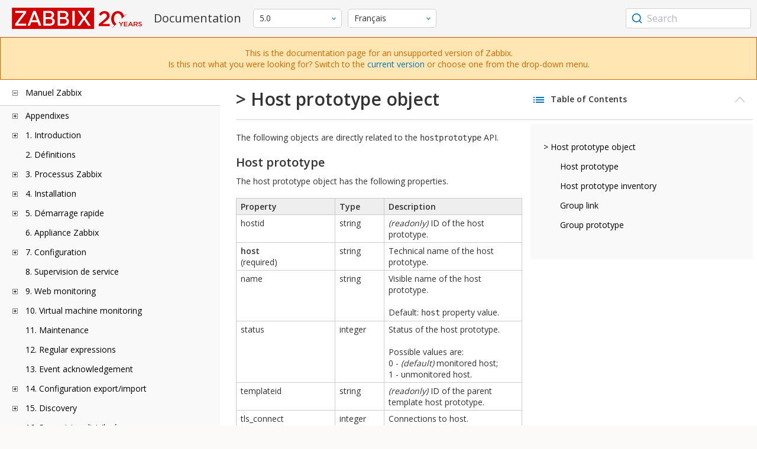

--- FILE ---
content_type: text/html
request_url: https://www.zabbix.com/documentation/5.0/fr/manual/api/reference/hostprototype/object
body_size: 15280
content:
<!DOCTYPE html>
<html lang="fr">
<head>
    <meta charset="utf-8" />
    <title>&gt; Host prototype object</title>
<!-- Google Tag Manager -->
    <script>(function(w,d,s,l,i){w[l]=w[l]||[];w[l].push({'gtm.start':new Date().getTime(),event:'gtm.js'});var f=d.getElementsByTagName(s)[0],j=d.createElement(s),dl=l!='dataLayer'?'&l='+l:'';j.async=true;j.src='https://www.googletagmanager.com/gtm.js?id='+i+dl;f.parentNode.insertBefore(j,f);})(window,document,'script','dataLayer','GTM-KRBT62P');</script>
    <!-- End Google Tag Manager -->

<link rel="canonical" href="/documentation/current/fr/manual/api/reference/hostprototype/object" />
    <meta name="viewport" content="width=device-width,initial-scale=1" />
<link rel="alternate" hreflang="en" href="/documentation/5.0/en/manual/api/reference/hostprototype/object" />
<link rel="alternate" hreflang="pt" href="/documentation/5.0/pt/manual/api/reference/hostprototype/object" />
<link rel="alternate" hreflang="ru" href="/documentation/5.0/ru/manual/api/reference/hostprototype/object" />
<link rel="alternate" hreflang="zh" href="/documentation/5.0/zh/manual/api/reference/hostprototype/object" />
 
<link rel="alternate" hreflang="tr" href="/documentation/5.0/tr/manual/api/reference/hostprototype/object" />
<link href="https://fonts.googleapis.com/css2?family=Open+Sans:wght@400;600&display=swap" rel="stylesheet">
<link rel="stylesheet" type="text/css" href="/documentation/5.0/screen.min.css?bf68d95ae4cfb5ff" />

<link rel="apple-touch-icon" sizes="180x180" href="/documentation/5.0/images/apple-touch-icon.png">
<link rel="icon" type="image/png" sizes="32x32" href="/documentation/5.0/images/favicon-32x32.png">
<link rel="icon" type="image/png" sizes="16x16" href="/documentation/5.0/images/favicon-16x16.png">
<link rel="manifest" href="/documentation/5.0/images/site.webmanifest">
<link rel="mask-icon" href="/documentation/5.0/images/safari-pinned-tab.svg" color="#d30200">
<link rel="shortcut icon" href="/documentation/5.0/images/favicon.ico">
<meta name="msapplication-TileColor" content="#d30200">
<meta name="msapplication-config" content="/documentation/5.0/images/browserconfig.xml">
<meta name="theme-color" content="#ffffff">
    </head>
<body>
<!-- Google Tag Manager (noscript) -->
    <noscript><iframe src="https://www.googletagmanager.com/ns.html?id=GTM-KRBT62P" height="0" width="0" style="display:none;visibility:hidden"></iframe></noscript>
    <!-- End Google Tag Manager (noscript) -->
    <div id="dokuwiki__site">
<div id="dokuwiki__top" class="showSidebar hasSidebar">
<div class="page-header">
<div class="group-1">
<div class="logo">
<a href="https://www.zabbix.com/manuals" title="Zabbix">
<img src="https://assets.zabbix.com/img/logo/zabbix_doc.svg" alt=""/>
</a>
</div>
<h1 class="doku_title">Documentation</h1>
</div>
<div class="group-2">
<div class="dropdown versions">
<span class="selected"></span>

<ul class="dropdown-options">
<li class="version-section"><span>Supported</span></li>
<li >
<a href="/documentation/current/fr/manual/api/reference/hostprototype/object" data-version="7.4">7.4 <span class="description">(current)</span></a>
</li>
<li >
<a href="/documentation/7.0/fr/manual/api/reference/hostprototype/object" data-version="7.0">7.0 </a>
</li>
<li >
<a href="/documentation/6.0/fr/manual/api/reference/hostprototype/object" data-version="6.0">6.0 </a>
</li>

<li class="version-section"><span>In development</span></li>
<li >
<a href="/documentation/devel/fr/manual/api/reference/hostprototype/object" data-version="8.0">8.0 <span class="description">(devel)</span></a>
</li>

<li class="version-section"><span>Unsupported</span></li>
<li >
<a href="/documentation/7.2/fr/manual/api/reference/hostprototype/object" data-version="7.2">7.2</a>
</li>
<li >
<a href="/documentation/6.4/fr/manual/api/reference/hostprototype/object" data-version="6.4">6.4</a>
</li>
<li >
<a href="/documentation/6.2/fr/manual/api/reference/hostprototype/object" data-version="6.2">6.2</a>
</li>
<li >
<a href="/documentation/5.4/fr/manual/api/reference/hostprototype/object" data-version="5.4">5.4</a>
</li>
<li >
<a href="/documentation/5.2/fr/manual/api/reference/hostprototype/object" data-version="5.2">5.2</a>
</li>
<li class="selected">
<a href="/documentation/5.0/fr/manual/api/reference/hostprototype/object" data-version="5.0">5.0</a>
</li>
<li >
<a href="/documentation/4.4/fr/manual/api/reference/hostprototype/object" data-version="4.4">4.4</a>
</li>
<li >
<a href="/documentation/4.2/fr/manual/api/reference/hostprototype/object" data-version="4.2">4.2</a>
</li>
<li >
<a href="/documentation/4.0/fr/manual/api/reference/hostprototype/object" data-version="4.0">4.0</a>
</li>
<li >
<a href="/documentation/3.4/fr/manual/api/reference/hostprototype/object" data-version="3.4">3.4</a>
</li>
<li >
<a href="/documentation/3.2/fr/manual/api/reference/hostprototype/object" data-version="3.2">3.2</a>
</li>
<li >
<a href="/documentation/3.0/fr/manual/api/reference/hostprototype/object" data-version="3.0">3.0</a>
</li>
<li >
<a href="/documentation/2.4/fr/manual/api/reference/hostprototype/object" data-version="2.4">2.4</a>
</li>
<li >
<a href="/documentation/2.2/fr/manual/api/reference/hostprototype/object" data-version="2.2">2.2</a>
</li>
<li >
<a href="/documentation/2.0/fr/manual/api/reference/hostprototype/object" data-version="2.0">2.0</a>
</li>
<li >
<a href="/documentation/1.8/fr/manual/api/reference/hostprototype/object" data-version="1.8">1.8</a>
</li>

<li class="version-section"><span>General</span></li>
<li >
<a href="/documentation/info/en" data-version="info">info</a>
</li>
<li >
<a href="/documentation/guidelines/en" data-version="guidelines">guidelines</a>
</li>

</ul>
</div>
<div class="dropdown translation">
<span class="selected"></span>

<ul class="dropdown-options">
<li >
<a href="/documentation/5.0/en/manual/api/reference/hostprototype/object" data-lang="en">English</a>
</li>
<li >
<a href="/documentation/5.0/pt/manual/api/reference/hostprototype/object" data-lang="pt-BR">Português</a>
</li>
<li >
<a href="/documentation/5.0/ru/manual/api/reference/hostprototype/object" data-lang="ru">Русский</a>
</li>
<li >
<a href="/documentation/5.0/zh/manual/api/reference/hostprototype/object" data-lang="zh-CN">中文</a>
</li>
<li  class="selected" >
<a href="/documentation/5.0/fr/manual/api/reference/hostprototype/object" data-lang="fr">Français</a>
</li>
<li >
<a href="/documentation/5.0/tr/manual/api/reference/hostprototype/object" data-lang="tr">Türkçe</a>
</li>
</ul>
</div>

</div>
<div class="group-3">
        <div id="autocomplete" data-base-url="/documentation/5.0/fr/search?refinementList[language][0]=fr&ref_page=manual/api/reference/hostprototype/object&query="></div>
    </div></div>
<div class="group-2 top-banner unsupported" dir="ltr">This is the documentation page for an unsupported version of Zabbix.<br>Is this not what you were looking for? Switch to the <a href="/documentation/current/en/manual">current version</a> or choose one from the drop-down menu.</div>
<div class="wrapper group">
<div id="dokuwiki__aside">
<div class="pad include group">
<div class="content">
<div class="dtree"><div class="dTreeNode  expandable">
<span class="expand-collapse"></span>
<a href="/documentation/5.0/fr/manual" class="nodeFdUrl">Manuel Zabbix</a>
</div>
<div class="clip ">
<div class="dTreeNode  expandable">
 <span class="expand-collapse"></span>
 <a href="/documentation/5.0/fr/manual/appendix" class="nodeFdUrl">Appendixes</a>
 </div>
 <div class="clip ">
 <div class="dTreeNode  ">
  <span class="expand-collapse"></span>
  <a href="/documentation/5.0/fr/manual/appendix/faq" class="nodeFdUrl">1 Frequently asked questions / Troubleshooting</a>
  </div>

 <div class="dTreeNode  expandable">
  <span class="expand-collapse"></span>
  <a href="/documentation/5.0/fr/manual/appendix/install" class="nodeFdUrl">2 Installation</a>
  </div>
  <div class="clip ">
  <div class="dTreeNode  ">
   <span class="expand-collapse"></span>
   <a href="/documentation/5.0/fr/manual/appendix/install/db_scripts" class="nodeFdUrl">1 Création de la base de données</a>
   </div>

  <div class="dTreeNode  ">
   <span class="expand-collapse"></span>
   <a href="/documentation/5.0/fr/manual/appendix/install/db_charset_coll" class="nodeFdUrl">2 Repairing Zabbix database character set and collation</a>
   </div>

  <div class="dTreeNode  ">
   <span class="expand-collapse"></span>
   <a href="/documentation/5.0/fr/manual/appendix/install/windows_agent" class="nodeFdUrl">2 Zabbix agent on Microsoft Windows</a>
   </div>

  <div class="dTreeNode  ">
   <span class="expand-collapse"></span>
   <a href="/documentation/5.0/fr/manual/appendix/install/elastic_search_setup" class="nodeFdUrl">3 Elasticsearch setup</a>
   </div>

  <div class="dTreeNode  expandable">
   <span class="expand-collapse"></span>
   <a href="/documentation/5.0/fr/manual/appendix/install/db_encrypt" class="nodeFdUrl">3 Secure connection to the database</a>
   </div>
   <div class="clip ">
   <div class="dTreeNode  ">
    <span class="expand-collapse"></span>
    <a href="/documentation/5.0/fr/manual/appendix/install/db_encrypt/mysql" class="nodeFdUrl">1 MySQL encryption configuration</a>
    </div>

   <div class="dTreeNode  ">
    <span class="expand-collapse"></span>
    <a href="/documentation/5.0/fr/manual/appendix/install/db_encrypt/postgres" class="nodeFdUrl">2 PostgreSQL encryption configuration</a>
    </div>

   </div>

  <div class="dTreeNode  ">
   <span class="expand-collapse"></span>
   <a href="/documentation/5.0/fr/manual/appendix/install/real_time_export" class="nodeFdUrl">4 Real-time export of events, values, trends</a>
   </div>

  <div class="dTreeNode  ">
   <span class="expand-collapse"></span>
   <a href="/documentation/5.0/fr/manual/appendix/install/timescaledb" class="nodeFdUrl">4 TimescaleDB setup</a>
   </div>

  <div class="dTreeNode  ">
   <span class="expand-collapse"></span>
   <a href="/documentation/5.0/fr/manual/appendix/install/nginx" class="nodeFdUrl">7 Distribution-specific notes on setting up Nginx for Zabbix</a>
   </div>

  <div class="dTreeNode  ">
   <span class="expand-collapse"></span>
   <a href="/documentation/5.0/fr/manual/appendix/install/run_agent_as_root" class="nodeFdUrl">8 Running agent as root</a>
   </div>

  <div class="dTreeNode  ">
   <span class="expand-collapse"></span>
   <a href="/documentation/5.0/fr/manual/appendix/install/okta" class="nodeFdUrl">10 SAML setup with Okta</a>
   </div>

  <div class="dTreeNode  ">
   <span class="expand-collapse"></span>
   <a href="/documentation/5.0/fr/manual/appendix/install/locales" class="nodeFdUrl">11 Additional frontend languages</a>
   </div>

  </div>

 <div class="dTreeNode  expandable">
  <span class="expand-collapse"></span>
  <a href="/documentation/5.0/fr/manual/appendix/config" class="nodeFdUrl">3 Daemon configuration</a>
  </div>
  <div class="clip ">
  <div class="dTreeNode  ">
   <span class="expand-collapse"></span>
   <a href="/documentation/5.0/fr/manual/appendix/config/zabbix_server" class="nodeFdUrl">1 Zabbix server</a>
   </div>

  <div class="dTreeNode  ">
   <span class="expand-collapse"></span>
   <a href="/documentation/5.0/fr/manual/appendix/config/zabbix_proxy" class="nodeFdUrl">2 Zabbix proxy</a>
   </div>

  <div class="dTreeNode  ">
   <span class="expand-collapse"></span>
   <a href="/documentation/5.0/fr/manual/appendix/config/zabbix_agentd" class="nodeFdUrl">3 Zabbix agent (UNIX)</a>
   </div>

  <div class="dTreeNode  ">
   <span class="expand-collapse"></span>
   <a href="/documentation/5.0/fr/manual/appendix/config/zabbix_agentd_win" class="nodeFdUrl">4 Zabbix agent (Windows)</a>
   </div>

  <div class="dTreeNode  ">
   <span class="expand-collapse"></span>
   <a href="/documentation/5.0/fr/manual/appendix/config/zabbix_agent2" class="nodeFdUrl">4 Zabbix agent 2 (UNIX)</a>
   </div>

  <div class="dTreeNode  ">
   <span class="expand-collapse"></span>
   <a href="/documentation/5.0/fr/manual/appendix/config/zabbix_java" class="nodeFdUrl">5 Zabbix Java gateway</a>
   </div>

  <div class="dTreeNode  ">
   <span class="expand-collapse"></span>
   <a href="/documentation/5.0/fr/manual/appendix/config/special_notes_include" class="nodeFdUrl">6 Special notes on "Include" parameter</a>
   </div>

  <div class="dTreeNode  ">
   <span class="expand-collapse"></span>
   <a href="/documentation/5.0/fr/manual/appendix/config/zabbix_agent2_win" class="nodeFdUrl">6 Zabbix agent 2 (Windows)</a>
   </div>

  </div>

 <div class="dTreeNode  expandable">
  <span class="expand-collapse"></span>
  <a href="/documentation/5.0/fr/manual/appendix/protocols" class="nodeFdUrl">4 Protocols</a>
  </div>
  <div class="clip ">
  <div class="dTreeNode  ">
   <span class="expand-collapse"></span>
   <a href="/documentation/5.0/fr/manual/appendix/protocols/server_proxy" class="nodeFdUrl">1 Server-proxy data exchange protocol</a>
   </div>

  <div class="dTreeNode  ">
   <span class="expand-collapse"></span>
   <a href="/documentation/5.0/fr/manual/appendix/protocols/zabbix_agent" class="nodeFdUrl">2 Zabbix agent protocol</a>
   </div>

  <div class="dTreeNode  ">
   <span class="expand-collapse"></span>
   <a href="/documentation/5.0/fr/manual/appendix/protocols/zabbix_agent2" class="nodeFdUrl">3 Zabbix agent 2 protocol</a>
   </div>

  <div class="dTreeNode  ">
   <span class="expand-collapse"></span>
   <a href="/documentation/5.0/fr/manual/appendix/protocols/zabbix_sender" class="nodeFdUrl">3 Zabbix sender protocol</a>
   </div>

  <div class="dTreeNode  ">
   <span class="expand-collapse"></span>
   <a href="/documentation/5.0/fr/manual/appendix/protocols/header_datalen" class="nodeFdUrl">4 Header and data length</a>
   </div>

  <div class="dTreeNode  ">
   <span class="expand-collapse"></span>
   <a href="/documentation/5.0/fr/manual/appendix/protocols/zabbix_agent2_plugin" class="nodeFdUrl">4 Zabbix agent 2 plugin protocol</a>
   </div>

  <div class="dTreeNode  ">
   <span class="expand-collapse"></span>
   <a href="/documentation/5.0/fr/manual/appendix/protocols/real_time_export" class="nodeFdUrl">5 Real-time export protocol</a>
   </div>

  </div>

 <div class="dTreeNode  expandable">
  <span class="expand-collapse"></span>
  <a href="/documentation/5.0/fr/manual/appendix/items" class="nodeFdUrl">5 Items</a>
  </div>
  <div class="clip ">
  <div class="dTreeNode  ">
   <span class="expand-collapse"></span>
   <a href="/documentation/5.0/fr/manual/appendix/items/supported_by_platform" class="nodeFdUrl">1 Items supported by platform</a>
   </div>

  <div class="dTreeNode  ">
   <span class="expand-collapse"></span>
   <a href="/documentation/5.0/fr/manual/appendix/items/vm.memory.size_params" class="nodeFdUrl">2 vm.memory.size parameters</a>
   </div>

  <div class="dTreeNode  ">
   <span class="expand-collapse"></span>
   <a href="/documentation/5.0/fr/manual/appendix/items/activepassive" class="nodeFdUrl">3 Passive and active agent checks</a>
   </div>

  <div class="dTreeNode  ">
   <span class="expand-collapse"></span>
   <a href="/documentation/5.0/fr/manual/appendix/items/trapper" class="nodeFdUrl">4 Trapper items</a>
   </div>

  <div class="dTreeNode  ">
   <span class="expand-collapse"></span>
   <a href="/documentation/5.0/fr/manual/appendix/items/encoding_of_values" class="nodeFdUrl">5 Encoding of returned values</a>
   </div>

  <div class="dTreeNode  ">
   <span class="expand-collapse"></span>
   <a href="/documentation/5.0/fr/manual/appendix/items/win_permissions" class="nodeFdUrl">5 Minimum permission level for Windows agent items</a>
   </div>

  <div class="dTreeNode  ">
   <span class="expand-collapse"></span>
   <a href="/documentation/5.0/fr/manual/appendix/items/large_file_support" class="nodeFdUrl">6 Large file support</a>
   </div>

  <div class="dTreeNode  ">
   <span class="expand-collapse"></span>
   <a href="/documentation/5.0/fr/manual/appendix/items/sensor" class="nodeFdUrl">7 Sensor</a>
   </div>

  <div class="dTreeNode  ">
   <span class="expand-collapse"></span>
   <a href="/documentation/5.0/fr/manual/appendix/items/proc_mem_notes" class="nodeFdUrl">8 Notes on memtype parameter in proc.mem items</a>
   </div>

  <div class="dTreeNode  ">
   <span class="expand-collapse"></span>
   <a href="/documentation/5.0/fr/manual/appendix/items/proc_mem_num_notes" class="nodeFdUrl">9 Notes on selecting processes in proc.mem and proc.num items</a>
   </div>

  <div class="dTreeNode  ">
   <span class="expand-collapse"></span>
   <a href="/documentation/5.0/fr/manual/appendix/items/service_check_details" class="nodeFdUrl">10 Implementation details of net.tcp.service and net.udp.service checks</a>
   </div>

  <div class="dTreeNode  ">
   <span class="expand-collapse"></span>
   <a href="/documentation/5.0/fr/manual/appendix/items/unreachability" class="nodeFdUrl">12 Unreachable/unavailable host settings</a>
   </div>

  <div class="dTreeNode  ">
   <span class="expand-collapse"></span>
   <a href="/documentation/5.0/fr/manual/appendix/items/remote_stats" class="nodeFdUrl">13 Remote monitoring of Zabbix stats</a>
   </div>

  <div class="dTreeNode  ">
   <span class="expand-collapse"></span>
   <a href="/documentation/5.0/fr/manual/appendix/items/kerberos" class="nodeFdUrl">14 Configuring Kerberos with Zabbix</a>
   </div>

  </div>

 <div class="dTreeNode  expandable">
  <span class="expand-collapse"></span>
  <a href="/documentation/5.0/fr/manual/appendix/triggers" class="nodeFdUrl">6 Triggers</a>
  </div>
  <div class="clip ">
  <div class="dTreeNode  ">
   <span class="expand-collapse"></span>
   <a href="/documentation/5.0/fr/manual/appendix/triggers/functions" class="nodeFdUrl">1 Supported trigger functions</a>
   </div>

  </div>

 <div class="dTreeNode  expandable">
  <span class="expand-collapse"></span>
  <a href="/documentation/5.0/fr/manual/appendix/macros" class="nodeFdUrl">7 Macros</a>
  </div>
  <div class="clip ">
  <div class="dTreeNode  ">
   <span class="expand-collapse"></span>
   <a href="/documentation/5.0/fr/manual/appendix/macros/supported_by_location" class="nodeFdUrl">1 Macros supported by location</a>
   </div>

  <div class="dTreeNode  ">
   <span class="expand-collapse"></span>
   <a href="/documentation/5.0/fr/manual/appendix/macros/supported_by_location_user" class="nodeFdUrl">2 User macros supported by location</a>
   </div>

  </div>

 <div class="dTreeNode  ">
  <span class="expand-collapse"></span>
  <a href="/documentation/5.0/fr/manual/appendix/suffixes" class="nodeFdUrl">8 Unit symbols</a>
  </div>

 <div class="dTreeNode  ">
  <span class="expand-collapse"></span>
  <a href="/documentation/5.0/fr/manual/appendix/time_period" class="nodeFdUrl">9 Setting time periods</a>
  </div>

 <div class="dTreeNode  ">
  <span class="expand-collapse"></span>
  <a href="/documentation/5.0/fr/manual/appendix/command_execution" class="nodeFdUrl">10 Command execution</a>
  </div>

 <div class="dTreeNode  ">
  <span class="expand-collapse"></span>
  <a href="/documentation/5.0/fr/manual/appendix/compatibility" class="nodeFdUrl">13 Version compatibility</a>
  </div>

 <div class="dTreeNode  ">
  <span class="expand-collapse"></span>
  <a href="/documentation/5.0/fr/manual/appendix/database_error_handling" class="nodeFdUrl">14 Database error handling</a>
  </div>

 <div class="dTreeNode  ">
  <span class="expand-collapse"></span>
  <a href="/documentation/5.0/fr/manual/appendix/python" class="nodeFdUrl">14 Python library for Zabbix API</a>
  </div>

 <div class="dTreeNode  ">
  <span class="expand-collapse"></span>
  <a href="/documentation/5.0/fr/manual/appendix/zabbix_sender_dll" class="nodeFdUrl">15 Zabbix sender dynamic link library for Windows</a>
  </div>

 <div class="dTreeNode  ">
  <span class="expand-collapse"></span>
  <a href="/documentation/5.0/fr/manual/appendix/selinux" class="nodeFdUrl">16 Issues with SELinux</a>
  </div>

 <div class="dTreeNode  ">
  <span class="expand-collapse"></span>
  <a href="/documentation/5.0/fr/manual/appendix/other_issues" class="nodeFdUrl">17 Other issues</a>
  </div>

 <div class="dTreeNode  ">
  <span class="expand-collapse"></span>
  <a href="/documentation/5.0/fr/manual/appendix/agent_comparison" class="nodeFdUrl">18 Agent vs agent 2 comparison</a>
  </div>

 </div>

<div class="dTreeNode  expandable">
 <span class="expand-collapse"></span>
 <a href="/documentation/5.0/fr/manual/introduction" class="nodeFdUrl">1. Introduction</a>
 </div>
 <div class="clip ">
 <div class="dTreeNode  ">
  <span class="expand-collapse"></span>
  <a href="/documentation/5.0/fr/manual/introduction/manual_structure" class="nodeFdUrl">1 Structure du manuel</a>
  </div>

 <div class="dTreeNode  ">
  <span class="expand-collapse"></span>
  <a href="/documentation/5.0/fr/manual/introduction/about" class="nodeFdUrl">2 Qu'est-ce que Zabbix ?</a>
  </div>

 <div class="dTreeNode  ">
  <span class="expand-collapse"></span>
  <a href="/documentation/5.0/fr/manual/introduction/features" class="nodeFdUrl">3 Fonctionnalités Zabbix</a>
  </div>

 <div class="dTreeNode  ">
  <span class="expand-collapse"></span>
  <a href="/documentation/5.0/fr/manual/introduction/overview" class="nodeFdUrl">4 Aperçu de Zabbix</a>
  </div>

 <div class="dTreeNode  ">
  <span class="expand-collapse"></span>
  <a href="/documentation/5.0/fr/manual/introduction/whatsnew500" class="nodeFdUrl">5 What's new in Zabbix 5.0.0</a>
  </div>

 <div class="dTreeNode  ">
  <span class="expand-collapse"></span>
  <a href="/documentation/5.0/fr/manual/introduction/whatsnew501" class="nodeFdUrl">6 What's new in Zabbix 5.0.1</a>
  </div>

 <div class="dTreeNode  ">
  <span class="expand-collapse"></span>
  <a href="/documentation/5.0/fr/manual/introduction/whatsnew502" class="nodeFdUrl">7 What's new in Zabbix 5.0.2</a>
  </div>

 <div class="dTreeNode  ">
  <span class="expand-collapse"></span>
  <a href="/documentation/5.0/fr/manual/introduction/whatsnew503" class="nodeFdUrl">8 What's new in Zabbix 5.0.3</a>
  </div>

 <div class="dTreeNode  ">
  <span class="expand-collapse"></span>
  <a href="/documentation/5.0/fr/manual/introduction/whatsnew504" class="nodeFdUrl">9 What's new in Zabbix 5.0.4</a>
  </div>

 <div class="dTreeNode  ">
  <span class="expand-collapse"></span>
  <a href="/documentation/5.0/fr/manual/introduction/whatsnew505" class="nodeFdUrl">10 What's new in Zabbix 5.0.5</a>
  </div>

 <div class="dTreeNode  ">
  <span class="expand-collapse"></span>
  <a href="/documentation/5.0/fr/manual/introduction/whatsnew506" class="nodeFdUrl">11 What's new in Zabbix 5.0.6</a>
  </div>

 <div class="dTreeNode  ">
  <span class="expand-collapse"></span>
  <a href="/documentation/5.0/fr/manual/introduction/whatsnew507" class="nodeFdUrl">12 What's new in Zabbix 5.0.7</a>
  </div>

 <div class="dTreeNode  ">
  <span class="expand-collapse"></span>
  <a href="/documentation/5.0/fr/manual/introduction/whatsnew508" class="nodeFdUrl">13 What's new in Zabbix 5.0.8</a>
  </div>

 <div class="dTreeNode  ">
  <span class="expand-collapse"></span>
  <a href="/documentation/5.0/fr/manual/introduction/whatsnew509" class="nodeFdUrl">14 What's new in Zabbix 5.0.9</a>
  </div>

 <div class="dTreeNode  ">
  <span class="expand-collapse"></span>
  <a href="/documentation/5.0/fr/manual/introduction/whatsnew5010" class="nodeFdUrl">15 What's new in Zabbix 5.0.10</a>
  </div>

 <div class="dTreeNode  ">
  <span class="expand-collapse"></span>
  <a href="/documentation/5.0/fr/manual/introduction/whatsnew5011" class="nodeFdUrl">15 What's new in Zabbix 5.0.11</a>
  </div>

 <div class="dTreeNode  ">
  <span class="expand-collapse"></span>
  <a href="/documentation/5.0/fr/manual/introduction/whatsnew5012" class="nodeFdUrl">16 What's new in Zabbix 5.0.12</a>
  </div>

 <div class="dTreeNode  ">
  <span class="expand-collapse"></span>
  <a href="/documentation/5.0/fr/manual/introduction/whatsnew5013" class="nodeFdUrl">17 What's new in Zabbix 5.0.13</a>
  </div>

 <div class="dTreeNode  ">
  <span class="expand-collapse"></span>
  <a href="/documentation/5.0/fr/manual/introduction/whatsnew5014" class="nodeFdUrl">18 What's new in Zabbix 5.0.14</a>
  </div>

 <div class="dTreeNode  ">
  <span class="expand-collapse"></span>
  <a href="/documentation/5.0/fr/manual/introduction/whatsnew5015" class="nodeFdUrl">19 What's new in Zabbix 5.0.15</a>
  </div>

 <div class="dTreeNode  ">
  <span class="expand-collapse"></span>
  <a href="/documentation/5.0/fr/manual/introduction/whatsnew5016" class="nodeFdUrl">20 What's new in Zabbix 5.0.16</a>
  </div>

 <div class="dTreeNode  ">
  <span class="expand-collapse"></span>
  <a href="/documentation/5.0/fr/manual/introduction/whatsnew5017" class="nodeFdUrl">21 What's new in Zabbix 5.0.17</a>
  </div>

 <div class="dTreeNode  ">
  <span class="expand-collapse"></span>
  <a href="/documentation/5.0/fr/manual/introduction/whatsnew5018" class="nodeFdUrl">22 What's new in Zabbix 5.0.18</a>
  </div>

 <div class="dTreeNode  ">
  <span class="expand-collapse"></span>
  <a href="/documentation/5.0/fr/manual/introduction/whatsnew5019" class="nodeFdUrl">23 What's new in Zabbix 5.0.19</a>
  </div>

 <div class="dTreeNode  ">
  <span class="expand-collapse"></span>
  <a href="/documentation/5.0/fr/manual/introduction/whatsnew5020" class="nodeFdUrl">24 What's new in Zabbix 5.0.20</a>
  </div>

 <div class="dTreeNode  ">
  <span class="expand-collapse"></span>
  <a href="/documentation/5.0/fr/manual/introduction/whatsnew5021" class="nodeFdUrl">25 What's new in Zabbix 5.0.21</a>
  </div>

 <div class="dTreeNode  ">
  <span class="expand-collapse"></span>
  <a href="/documentation/5.0/fr/manual/introduction/whatsnew5022" class="nodeFdUrl">26 What's new in Zabbix 5.0.22</a>
  </div>

 <div class="dTreeNode  ">
  <span class="expand-collapse"></span>
  <a href="/documentation/5.0/fr/manual/introduction/whatsnew5023" class="nodeFdUrl">27 What's new in Zabbix 5.0.23</a>
  </div>

 <div class="dTreeNode  ">
  <span class="expand-collapse"></span>
  <a href="/documentation/5.0/fr/manual/introduction/whatsnew5024" class="nodeFdUrl">28 What's new in Zabbix 5.0.24</a>
  </div>

 <div class="dTreeNode  ">
  <span class="expand-collapse"></span>
  <a href="/documentation/5.0/fr/manual/introduction/whatsnew5025" class="nodeFdUrl">29 What's new in Zabbix 5.0.25</a>
  </div>

 <div class="dTreeNode  ">
  <span class="expand-collapse"></span>
  <a href="/documentation/5.0/fr/manual/introduction/whatsnew5026" class="nodeFdUrl">30 What's new in Zabbix 5.0.26</a>
  </div>

 <div class="dTreeNode  ">
  <span class="expand-collapse"></span>
  <a href="/documentation/5.0/fr/manual/introduction/whatsnew5027" class="nodeFdUrl">31 What's new in Zabbix 5.0.27</a>
  </div>

 <div class="dTreeNode  ">
  <span class="expand-collapse"></span>
  <a href="/documentation/5.0/fr/manual/introduction/whatsnew5028" class="nodeFdUrl">32 What's new in Zabbix 5.0.28</a>
  </div>

 <div class="dTreeNode  ">
  <span class="expand-collapse"></span>
  <a href="/documentation/5.0/fr/manual/introduction/whatsnew5029" class="nodeFdUrl">33 What's new in Zabbix 5.0.29</a>
  </div>

 <div class="dTreeNode  ">
  <span class="expand-collapse"></span>
  <a href="/documentation/5.0/fr/manual/introduction/whatsnew5030" class="nodeFdUrl">34 What's new in Zabbix 5.0.30</a>
  </div>

 <div class="dTreeNode  ">
  <span class="expand-collapse"></span>
  <a href="/documentation/5.0/fr/manual/introduction/whatsnew5031" class="nodeFdUrl">35 What's new in Zabbix 5.0.31</a>
  </div>

 <div class="dTreeNode  ">
  <span class="expand-collapse"></span>
  <a href="/documentation/5.0/fr/manual/introduction/whatsnew5032" class="nodeFdUrl">36 What's new in Zabbix 5.0.32</a>
  </div>

 <div class="dTreeNode  ">
  <span class="expand-collapse"></span>
  <a href="/documentation/5.0/fr/manual/introduction/whatsnew5033" class="nodeFdUrl">37 What's new in Zabbix 5.0.33</a>
  </div>

 <div class="dTreeNode  ">
  <span class="expand-collapse"></span>
  <a href="/documentation/5.0/fr/manual/introduction/whatsnew5034" class="nodeFdUrl">38 What's new in Zabbix 5.0.34</a>
  </div>

 <div class="dTreeNode  ">
  <span class="expand-collapse"></span>
  <a href="/documentation/5.0/fr/manual/introduction/whatsnew5035" class="nodeFdUrl">39 What's new in Zabbix 5.0.35</a>
  </div>

 <div class="dTreeNode  ">
  <span class="expand-collapse"></span>
  <a href="/documentation/5.0/fr/manual/introduction/whatsnew5036" class="nodeFdUrl">40 What's new in Zabbix 5.0.36</a>
  </div>

 <div class="dTreeNode  ">
  <span class="expand-collapse"></span>
  <a href="/documentation/5.0/fr/manual/introduction/whatsnew5037" class="nodeFdUrl">41 What's new in Zabbix 5.0.37</a>
  </div>

 <div class="dTreeNode  ">
  <span class="expand-collapse"></span>
  <a href="/documentation/5.0/fr/manual/introduction/whatsnew5038" class="nodeFdUrl">42 What's new in Zabbix 5.0.38</a>
  </div>

 <div class="dTreeNode  ">
  <span class="expand-collapse"></span>
  <a href="/documentation/5.0/fr/manual/introduction/whatsnew5039" class="nodeFdUrl">43 What's new in Zabbix 5.0.39</a>
  </div>

 <div class="dTreeNode  ">
  <span class="expand-collapse"></span>
  <a href="/documentation/5.0/fr/manual/introduction/whatsnew5040" class="nodeFdUrl">44 What's new in Zabbix 5.0.40</a>
  </div>

 <div class="dTreeNode  ">
  <span class="expand-collapse"></span>
  <a href="/documentation/5.0/fr/manual/introduction/whatsnew5041" class="nodeFdUrl">45 What's new in Zabbix 5.0.41</a>
  </div>

 <div class="dTreeNode  ">
  <span class="expand-collapse"></span>
  <a href="/documentation/5.0/fr/manual/introduction/whatsnew5042" class="nodeFdUrl">46 What's new in Zabbix 5.0.42</a>
  </div>

 <div class="dTreeNode  ">
  <span class="expand-collapse"></span>
  <a href="/documentation/5.0/fr/manual/introduction/whatsnew5043" class="nodeFdUrl">47 What's new in Zabbix 5.0.43</a>
  </div>

 </div>

<div class="dTreeNode  ">
 <span class="expand-collapse"></span>
 <a href="/documentation/5.0/fr/manual/definitions" class="nodeFdUrl">2. Définitions</a>
 </div>

<div class="dTreeNode  expandable">
 <span class="expand-collapse"></span>
 <a href="/documentation/5.0/fr/manual/concepts" class="nodeFdUrl">3. Processus Zabbix</a>
 </div>
 <div class="clip ">
 <div class="dTreeNode  ">
  <span class="expand-collapse"></span>
  <a href="/documentation/5.0/fr/manual/concepts/server" class="nodeFdUrl">1 Serveur</a>
  </div>

 <div class="dTreeNode  ">
  <span class="expand-collapse"></span>
  <a href="/documentation/5.0/fr/manual/concepts/agent" class="nodeFdUrl">2 Agent</a>
  </div>

 <div class="dTreeNode  ">
  <span class="expand-collapse"></span>
  <a href="/documentation/5.0/fr/manual/concepts/agent2" class="nodeFdUrl">3 Agent 2</a>
  </div>

 <div class="dTreeNode  ">
  <span class="expand-collapse"></span>
  <a href="/documentation/5.0/fr/manual/concepts/proxy" class="nodeFdUrl">3 Proxy</a>
  </div>

 <div class="dTreeNode  expandable">
  <span class="expand-collapse"></span>
  <a href="/documentation/5.0/fr/manual/concepts/java" class="nodeFdUrl">4 Passerelle Java</a>
  </div>
  <div class="clip ">
  <div class="dTreeNode  ">
   <span class="expand-collapse"></span>
   <a href="/documentation/5.0/fr/manual/concepts/java/from_sources" class="nodeFdUrl">1 Setup from sources</a>
   </div>

  <div class="dTreeNode  ">
   <span class="expand-collapse"></span>
   <a href="/documentation/5.0/fr/manual/concepts/java/from_rhel_centos" class="nodeFdUrl">2 Setup from RHEL/CentOS packages</a>
   </div>

  <div class="dTreeNode  ">
   <span class="expand-collapse"></span>
   <a href="/documentation/5.0/fr/manual/concepts/java/from_debian_ubuntu" class="nodeFdUrl">3 Setup from Debian/Ubuntu packages</a>
   </div>

  </div>

 <div class="dTreeNode  ">
  <span class="expand-collapse"></span>
  <a href="/documentation/5.0/fr/manual/concepts/sender" class="nodeFdUrl">5 Sender</a>
  </div>

 <div class="dTreeNode  ">
  <span class="expand-collapse"></span>
  <a href="/documentation/5.0/fr/manual/concepts/get" class="nodeFdUrl">6 Get</a>
  </div>

 <div class="dTreeNode  ">
  <span class="expand-collapse"></span>
  <a href="/documentation/5.0/fr/manual/concepts/js" class="nodeFdUrl">8 JS</a>
  </div>

 </div>

<div class="dTreeNode  expandable">
 <span class="expand-collapse"></span>
 <a href="/documentation/5.0/fr/manual/installation" class="nodeFdUrl">4. Installation</a>
 </div>
 <div class="clip ">
 <div class="dTreeNode  ">
  <span class="expand-collapse"></span>
  <a href="/documentation/5.0/fr/manual/installation/getting_zabbix" class="nodeFdUrl">1 Obtenir Zabbix</a>
  </div>

 <div class="dTreeNode  expandable">
  <span class="expand-collapse"></span>
  <a href="/documentation/5.0/fr/manual/installation/requirements" class="nodeFdUrl">2 Pré-requis</a>
  </div>
  <div class="clip ">
  <div class="dTreeNode  ">
   <span class="expand-collapse"></span>
   <a href="/documentation/5.0/fr/manual/installation/requirements/best_practices" class="nodeFdUrl">Bonnes pratiques pour la configuration sécurisée de Zabbix</a>
   </div>

  </div>

 <div class="dTreeNode  expandable">
  <span class="expand-collapse"></span>
  <a href="/documentation/5.0/fr/manual/installation/install" class="nodeFdUrl">3 Installation depuis les sources</a>
  </div>
  <div class="clip ">
  <div class="dTreeNode  ">
   <span class="expand-collapse"></span>
   <a href="/documentation/5.0/fr/manual/installation/install/building_zabbix_agent_2_on_windows" class="nodeFdUrl">Building Zabbix agent 2 on Windows</a>
   </div>

  <div class="dTreeNode  ">
   <span class="expand-collapse"></span>
   <a href="/documentation/5.0/fr/manual/installation/install/mac_agent" class="nodeFdUrl">Building Zabbix agent on macOS</a>
   </div>

  <div class="dTreeNode  ">
   <span class="expand-collapse"></span>
   <a href="/documentation/5.0/fr/manual/installation/install/win_agent" class="nodeFdUrl">Building Zabbix agent on Windows</a>
   </div>

  </div>

 <div class="dTreeNode  expandable">
  <span class="expand-collapse"></span>
  <a href="/documentation/5.0/fr/manual/installation/install_from_packages" class="nodeFdUrl">4 Installation depuis les packages</a>
  </div>
  <div class="clip ">
  <div class="dTreeNode  ">
   <span class="expand-collapse"></span>
   <a href="/documentation/5.0/fr/manual/installation/install_from_packages/rhel_centos" class="nodeFdUrl">1 Red Hat Enterprise Linux/CentOS</a>
   </div>

  <div class="dTreeNode  ">
   <span class="expand-collapse"></span>
   <a href="/documentation/5.0/fr/manual/installation/install_from_packages/debian_ubuntu" class="nodeFdUrl">2 Debian/Ubuntu</a>
   </div>

  <div class="dTreeNode  ">
   <span class="expand-collapse"></span>
   <a href="/documentation/5.0/fr/manual/installation/install_from_packages/suse" class="nodeFdUrl">3 SUSE Linux Enterprise Server</a>
   </div>

  <div class="dTreeNode  ">
   <span class="expand-collapse"></span>
   <a href="/documentation/5.0/fr/manual/installation/install_from_packages/win_msi" class="nodeFdUrl">4 Windows agent installation from MSI</a>
   </div>

  <div class="dTreeNode  ">
   <span class="expand-collapse"></span>
   <a href="/documentation/5.0/fr/manual/installation/install_from_packages/mac_pkg" class="nodeFdUrl">5 Mac OS agent installation from PKG</a>
   </div>

  </div>

 <div class="dTreeNode  expandable">
  <span class="expand-collapse"></span>
  <a href="/documentation/5.0/fr/manual/installation/containers" class="nodeFdUrl">5 Installation depuis les containers</a>
  </div>
  <div class="clip ">
  <div class="dTreeNode  ">
   <span class="expand-collapse"></span>
   <a href="/documentation/5.0/fr/manual/installation/containers/openshift" class="nodeFdUrl">Installation with OpenShift</a>
   </div>

  </div>

 <div class="dTreeNode  expandable">
  <span class="expand-collapse"></span>
  <a href="/documentation/5.0/fr/manual/installation/upgrade" class="nodeFdUrl">6 Procédure de mise à jour</a>
  </div>
  <div class="clip ">
  <div class="dTreeNode  expandable">
   <span class="expand-collapse"></span>
   <a href="/documentation/5.0/fr/manual/installation/upgrade/packages" class="nodeFdUrl">Mise à jour depuis les packages</a>
   </div>
   <div class="clip ">
   <div class="dTreeNode  ">
    <span class="expand-collapse"></span>
    <a href="/documentation/5.0/fr/manual/installation/upgrade/packages/rhel_centos" class="nodeFdUrl">1 Red Hat Enterprise Linux/CentOS</a>
    </div>

   <div class="dTreeNode  ">
    <span class="expand-collapse"></span>
    <a href="/documentation/5.0/fr/manual/installation/upgrade/packages/debian_ubuntu" class="nodeFdUrl">2 Debian/Ubuntu</a>
    </div>

   </div>

  <div class="dTreeNode  ">
   <span class="expand-collapse"></span>
   <a href="/documentation/5.0/fr/manual/installation/upgrade/sources" class="nodeFdUrl">Mise à jour depuis les sources</a>
   </div>

  </div>

 <div class="dTreeNode  expandable">
  <span class="expand-collapse"></span>
  <a href="/documentation/5.0/fr/manual/installation/frontend" class="nodeFdUrl">6 Web interface installation</a>
  </div>
  <div class="clip ">
  <div class="dTreeNode  expandable">
   <span class="expand-collapse"></span>
   <a href="/documentation/5.0/fr/manual/installation/frontend/frontend_on_rhel7" class="nodeFdUrl">1 RHEL/CentOS 7 frontend installation</a>
   </div>
   <div class="clip ">
   <div class="dTreeNode  ">
    <span class="expand-collapse"></span>
    <a href="/documentation/5.0/fr/manual/installation/frontend/frontend_on_rhel7/php73" class="nodeFdUrl">Updating to PHP 7.3 packages</a>
    </div>

   </div>

  <div class="dTreeNode  ">
   <span class="expand-collapse"></span>
   <a href="/documentation/5.0/fr/manual/installation/frontend/frontend_on_debian" class="nodeFdUrl">2 Debian/Ubuntu frontend installation</a>
   </div>

  </div>

 <div class="dTreeNode  expandable">
  <span class="expand-collapse"></span>
  <a href="/documentation/5.0/fr/manual/installation/known_issues" class="nodeFdUrl">7 Problèmes connus</a>
  </div>
  <div class="clip ">
  <div class="dTreeNode  ">
   <span class="expand-collapse"></span>
   <a href="/documentation/5.0/fr/manual/installation/known_issues/compilation_issues" class="nodeFdUrl">1 Compilation issues</a>
   </div>

  </div>

 <div class="dTreeNode  ">
  <span class="expand-collapse"></span>
  <a href="/documentation/5.0/fr/manual/installation/template_changes" class="nodeFdUrl">8 Modifications des modèles</a>
  </div>

 <div class="dTreeNode  ">
  <span class="expand-collapse"></span>
  <a href="/documentation/5.0/fr/manual/installation/upgrade_notes_500" class="nodeFdUrl">10 Upgrade notes for 5.0.0</a>
  </div>

 <div class="dTreeNode  ">
  <span class="expand-collapse"></span>
  <a href="/documentation/5.0/fr/manual/installation/upgrade_notes_501" class="nodeFdUrl">11 Upgrade notes for 5.0.1</a>
  </div>

 <div class="dTreeNode  ">
  <span class="expand-collapse"></span>
  <a href="/documentation/5.0/fr/manual/installation/upgrade_notes_502" class="nodeFdUrl">12 Upgrade notes for 5.0.2</a>
  </div>

 <div class="dTreeNode  ">
  <span class="expand-collapse"></span>
  <a href="/documentation/5.0/fr/manual/installation/upgrade_notes_503" class="nodeFdUrl">13 Upgrade notes for 5.0.3</a>
  </div>

 <div class="dTreeNode  ">
  <span class="expand-collapse"></span>
  <a href="/documentation/5.0/fr/manual/installation/upgrade_notes_504" class="nodeFdUrl">14 Upgrade notes for 5.0.4</a>
  </div>

 <div class="dTreeNode  ">
  <span class="expand-collapse"></span>
  <a href="/documentation/5.0/fr/manual/installation/upgrade_notes_505" class="nodeFdUrl">15 Upgrade notes for 5.0.5</a>
  </div>

 <div class="dTreeNode  ">
  <span class="expand-collapse"></span>
  <a href="/documentation/5.0/fr/manual/installation/upgrade_notes_506" class="nodeFdUrl">16 Upgrade notes for 5.0.6</a>
  </div>

 <div class="dTreeNode  ">
  <span class="expand-collapse"></span>
  <a href="/documentation/5.0/fr/manual/installation/upgrade_notes_507" class="nodeFdUrl">17 Upgrade notes for 5.0.7</a>
  </div>

 <div class="dTreeNode  ">
  <span class="expand-collapse"></span>
  <a href="/documentation/5.0/fr/manual/installation/upgrade_notes_508" class="nodeFdUrl">18 Upgrade notes for 5.0.8</a>
  </div>

 <div class="dTreeNode  ">
  <span class="expand-collapse"></span>
  <a href="/documentation/5.0/fr/manual/installation/upgrade_notes_509" class="nodeFdUrl">19 Upgrade notes for 5.0.9</a>
  </div>

 <div class="dTreeNode  ">
  <span class="expand-collapse"></span>
  <a href="/documentation/5.0/fr/manual/installation/upgrade_notes_5010" class="nodeFdUrl">20 Upgrade notes for 5.0.10</a>
  </div>

 <div class="dTreeNode  ">
  <span class="expand-collapse"></span>
  <a href="/documentation/5.0/fr/manual/installation/upgrade_notes_5011" class="nodeFdUrl">21 Upgrade notes for 5.0.11</a>
  </div>

 <div class="dTreeNode  ">
  <span class="expand-collapse"></span>
  <a href="/documentation/5.0/fr/manual/installation/upgrade_notes_5012" class="nodeFdUrl">22 Upgrade notes for 5.0.12</a>
  </div>

 <div class="dTreeNode  ">
  <span class="expand-collapse"></span>
  <a href="/documentation/5.0/fr/manual/installation/upgrade_notes_5013" class="nodeFdUrl">23 Upgrade notes for 5.0.13</a>
  </div>

 <div class="dTreeNode  ">
  <span class="expand-collapse"></span>
  <a href="/documentation/5.0/fr/manual/installation/upgrade_notes_5014" class="nodeFdUrl">24 Upgrade notes for 5.0.14</a>
  </div>

 <div class="dTreeNode  ">
  <span class="expand-collapse"></span>
  <a href="/documentation/5.0/fr/manual/installation/upgrade_notes_5015" class="nodeFdUrl">25 Upgrade notes for 5.0.15</a>
  </div>

 <div class="dTreeNode  ">
  <span class="expand-collapse"></span>
  <a href="/documentation/5.0/fr/manual/installation/upgrade_notes_5016" class="nodeFdUrl">26 Upgrade notes for 5.0.16</a>
  </div>

 <div class="dTreeNode  ">
  <span class="expand-collapse"></span>
  <a href="/documentation/5.0/fr/manual/installation/upgrade_notes_5017" class="nodeFdUrl">27 Upgrade notes for 5.0.17</a>
  </div>

 <div class="dTreeNode  ">
  <span class="expand-collapse"></span>
  <a href="/documentation/5.0/fr/manual/installation/upgrade_notes_5018" class="nodeFdUrl">28 Upgrade notes for 5.0.18</a>
  </div>

 <div class="dTreeNode  ">
  <span class="expand-collapse"></span>
  <a href="/documentation/5.0/fr/manual/installation/upgrade_notes_5019" class="nodeFdUrl">29 Upgrade notes for 5.0.19</a>
  </div>

 <div class="dTreeNode  ">
  <span class="expand-collapse"></span>
  <a href="/documentation/5.0/fr/manual/installation/upgrade_notes_5020" class="nodeFdUrl">30 Upgrade notes for 5.0.20</a>
  </div>

 <div class="dTreeNode  ">
  <span class="expand-collapse"></span>
  <a href="/documentation/5.0/fr/manual/installation/upgrade_notes_5021" class="nodeFdUrl">31 Upgrade notes for 5.0.21</a>
  </div>

 <div class="dTreeNode  ">
  <span class="expand-collapse"></span>
  <a href="/documentation/5.0/fr/manual/installation/upgrade_notes_5022" class="nodeFdUrl">32 Upgrade notes for 5.0.22</a>
  </div>

 <div class="dTreeNode  ">
  <span class="expand-collapse"></span>
  <a href="/documentation/5.0/fr/manual/installation/upgrade_notes_5023" class="nodeFdUrl">33 Upgrade notes for 5.0.23</a>
  </div>

 <div class="dTreeNode  ">
  <span class="expand-collapse"></span>
  <a href="/documentation/5.0/fr/manual/installation/upgrade_notes_5024" class="nodeFdUrl">34 Upgrade notes for 5.0.24</a>
  </div>

 <div class="dTreeNode  ">
  <span class="expand-collapse"></span>
  <a href="/documentation/5.0/fr/manual/installation/upgrade_notes_5025" class="nodeFdUrl">35 Upgrade notes for 5.0.25</a>
  </div>

 <div class="dTreeNode  ">
  <span class="expand-collapse"></span>
  <a href="/documentation/5.0/fr/manual/installation/upgrade_notes_5026" class="nodeFdUrl">36 Upgrade notes for 5.0.26</a>
  </div>

 <div class="dTreeNode  ">
  <span class="expand-collapse"></span>
  <a href="/documentation/5.0/fr/manual/installation/upgrade_notes_5027" class="nodeFdUrl">37 Upgrade notes for 5.0.27</a>
  </div>

 <div class="dTreeNode  ">
  <span class="expand-collapse"></span>
  <a href="/documentation/5.0/fr/manual/installation/upgrade_notes_5028" class="nodeFdUrl">38 Upgrade notes for 5.0.28</a>
  </div>

 <div class="dTreeNode  ">
  <span class="expand-collapse"></span>
  <a href="/documentation/5.0/fr/manual/installation/upgrade_notes_5029" class="nodeFdUrl">39 Upgrade notes for 5.0.29</a>
  </div>

 <div class="dTreeNode  ">
  <span class="expand-collapse"></span>
  <a href="/documentation/5.0/fr/manual/installation/upgrade_notes_5030" class="nodeFdUrl">40 Upgrade notes for 5.0.30</a>
  </div>

 <div class="dTreeNode  ">
  <span class="expand-collapse"></span>
  <a href="/documentation/5.0/fr/manual/installation/upgrade_notes_5031" class="nodeFdUrl">41 Upgrade notes for 5.0.31</a>
  </div>

 <div class="dTreeNode  ">
  <span class="expand-collapse"></span>
  <a href="/documentation/5.0/fr/manual/installation/upgrade_notes_5032" class="nodeFdUrl">42 Upgrade notes for 5.0.32</a>
  </div>

 <div class="dTreeNode  ">
  <span class="expand-collapse"></span>
  <a href="/documentation/5.0/fr/manual/installation/upgrade_notes_5033" class="nodeFdUrl">43 Upgrade notes for 5.0.33</a>
  </div>

 <div class="dTreeNode  ">
  <span class="expand-collapse"></span>
  <a href="/documentation/5.0/fr/manual/installation/upgrade_notes_5034" class="nodeFdUrl">44 Upgrade notes for 5.0.34</a>
  </div>

 <div class="dTreeNode  ">
  <span class="expand-collapse"></span>
  <a href="/documentation/5.0/fr/manual/installation/upgrade_notes_5035" class="nodeFdUrl">45 Upgrade notes for 5.0.35</a>
  </div>

 <div class="dTreeNode  ">
  <span class="expand-collapse"></span>
  <a href="/documentation/5.0/fr/manual/installation/upgrade_notes_5036" class="nodeFdUrl">46 Upgrade notes for 5.0.36</a>
  </div>

 <div class="dTreeNode  ">
  <span class="expand-collapse"></span>
  <a href="/documentation/5.0/fr/manual/installation/upgrade_notes_5037" class="nodeFdUrl">47 Upgrade notes for 5.0.37</a>
  </div>

 <div class="dTreeNode  ">
  <span class="expand-collapse"></span>
  <a href="/documentation/5.0/fr/manual/installation/upgrade_notes_5038" class="nodeFdUrl">48 Upgrade notes for 5.0.38</a>
  </div>

 <div class="dTreeNode  ">
  <span class="expand-collapse"></span>
  <a href="/documentation/5.0/fr/manual/installation/upgrade_notes_5039" class="nodeFdUrl">49 Upgrade notes for 5.0.39</a>
  </div>

 <div class="dTreeNode  ">
  <span class="expand-collapse"></span>
  <a href="/documentation/5.0/fr/manual/installation/upgrade_notes_5040" class="nodeFdUrl">50 Upgrade notes for 5.0.40</a>
  </div>

 <div class="dTreeNode  ">
  <span class="expand-collapse"></span>
  <a href="/documentation/5.0/fr/manual/installation/upgrade_notes_5041" class="nodeFdUrl">51 Upgrade notes for 5.0.41</a>
  </div>

 <div class="dTreeNode  ">
  <span class="expand-collapse"></span>
  <a href="/documentation/5.0/fr/manual/installation/upgrade_notes_5042" class="nodeFdUrl">52 Upgrade notes for 5.0.42</a>
  </div>

 </div>

<div class="dTreeNode  expandable">
 <span class="expand-collapse"></span>
 <a href="/documentation/5.0/fr/manual/quickstart" class="nodeFdUrl">5. Démarrage rapide</a>
 </div>
 <div class="clip ">
 <div class="dTreeNode  ">
  <span class="expand-collapse"></span>
  <a href="/documentation/5.0/fr/manual/quickstart/login" class="nodeFdUrl">1 Identification et configuration des utilisateurs</a>
  </div>

 <div class="dTreeNode  ">
  <span class="expand-collapse"></span>
  <a href="/documentation/5.0/fr/manual/quickstart/host" class="nodeFdUrl">2 Nouvel hôte</a>
  </div>

 <div class="dTreeNode  ">
  <span class="expand-collapse"></span>
  <a href="/documentation/5.0/fr/manual/quickstart/item" class="nodeFdUrl">3 Nouvel élément</a>
  </div>

 <div class="dTreeNode  ">
  <span class="expand-collapse"></span>
  <a href="/documentation/5.0/fr/manual/quickstart/trigger" class="nodeFdUrl">4 Nouveau déclencheur</a>
  </div>

 <div class="dTreeNode  ">
  <span class="expand-collapse"></span>
  <a href="/documentation/5.0/fr/manual/quickstart/notification" class="nodeFdUrl">5 Réception des notifications de problèmes</a>
  </div>

 <div class="dTreeNode  ">
  <span class="expand-collapse"></span>
  <a href="/documentation/5.0/fr/manual/quickstart/template" class="nodeFdUrl">6 Nouveau modèle</a>
  </div>

 </div>

<div class="dTreeNode  ">
 <span class="expand-collapse"></span>
 <a href="/documentation/5.0/fr/manual/appliance" class="nodeFdUrl">6. Appliance Zabbix</a>
 </div>

<div class="dTreeNode  expandable">
 <span class="expand-collapse"></span>
 <a href="/documentation/5.0/fr/manual/config" class="nodeFdUrl">7. Configuration</a>
 </div>
 <div class="clip ">
 <div class="dTreeNode  expandable">
  <span class="expand-collapse"></span>
  <a href="/documentation/5.0/fr/manual/config/hosts" class="nodeFdUrl">1 Hôtes et groupes d’hôtes</a>
  </div>
  <div class="clip ">
  <div class="dTreeNode  ">
   <span class="expand-collapse"></span>
   <a href="/documentation/5.0/fr/manual/config/hosts/host" class="nodeFdUrl">1 Configuration d’un hôte</a>
   </div>

  <div class="dTreeNode  ">
   <span class="expand-collapse"></span>
   <a href="/documentation/5.0/fr/manual/config/hosts/inventory" class="nodeFdUrl">2 Inventaire</a>
   </div>

  <div class="dTreeNode  ">
   <span class="expand-collapse"></span>
   <a href="/documentation/5.0/fr/manual/config/hosts/hostupdate" class="nodeFdUrl">3 Mise à jour groupée</a>
   </div>

  </div>

 <div class="dTreeNode  expandable">
  <span class="expand-collapse"></span>
  <a href="/documentation/5.0/fr/manual/config/items" class="nodeFdUrl">2 Éléments</a>
  </div>
  <div class="clip ">
  <div class="dTreeNode  expandable">
   <span class="expand-collapse"></span>
   <a href="/documentation/5.0/fr/manual/config/items/item" class="nodeFdUrl">1 Création d'un élément</a>
   </div>
   <div class="clip ">
   <div class="dTreeNode  ">
    <span class="expand-collapse"></span>
    <a href="/documentation/5.0/fr/manual/config/items/item/key" class="nodeFdUrl">1 Format de clé d’élément</a>
    </div>

   <div class="dTreeNode  ">
    <span class="expand-collapse"></span>
    <a href="/documentation/5.0/fr/manual/config/items/item/custom_intervals" class="nodeFdUrl">2 Custom intervals</a>
    </div>

   </div>

  <div class="dTreeNode  expandable">
   <span class="expand-collapse"></span>
   <a href="/documentation/5.0/fr/manual/config/items/preprocessing" class="nodeFdUrl">2 Item value preprocessing</a>
   </div>
   <div class="clip ">
   <div class="dTreeNode  ">
    <span class="expand-collapse"></span>
    <a href="/documentation/5.0/fr/manual/config/items/preprocessing/examples" class="nodeFdUrl">1 Usage examples</a>
    </div>

   <div class="dTreeNode  ">
    <span class="expand-collapse"></span>
    <a href="/documentation/5.0/fr/manual/config/items/preprocessing/preprocessing_details" class="nodeFdUrl">2 Preprocessing details</a>
    </div>

   <div class="dTreeNode  expandable">
    <span class="expand-collapse"></span>
    <a href="/documentation/5.0/fr/manual/config/items/preprocessing/jsonpath_functionality" class="nodeFdUrl">3 JSONPath functionality</a>
    </div>
    <div class="clip ">
    <div class="dTreeNode  ">
     <span class="expand-collapse"></span>
     <a href="/documentation/5.0/fr/manual/config/items/preprocessing/jsonpath_functionality/escaping_lld_macros" class="nodeFdUrl">Escaping special characters from LLD macro values in JSONPath</a>
     </div>

    </div>

   <div class="dTreeNode  expandable">
    <span class="expand-collapse"></span>
    <a href="/documentation/5.0/fr/manual/config/items/preprocessing/javascript" class="nodeFdUrl">4 JavaScript preprocessing</a>
    </div>
    <div class="clip ">
    <div class="dTreeNode  ">
     <span class="expand-collapse"></span>
     <a href="/documentation/5.0/fr/manual/config/items/preprocessing/javascript/javascript_objects" class="nodeFdUrl">Additional JavaScript objects</a>
     </div>

    </div>

   <div class="dTreeNode  ">
    <span class="expand-collapse"></span>
    <a href="/documentation/5.0/fr/manual/config/items/preprocessing/csv_to_json" class="nodeFdUrl">5 CSV to JSON preprocessing</a>
    </div>

   </div>

  <div class="dTreeNode  expandable">
   <span class="expand-collapse"></span>
   <a href="/documentation/5.0/fr/manual/config/items/itemtypes" class="nodeFdUrl">2 Types d'éléments</a>
   </div>
   <div class="clip ">
   <div class="dTreeNode  expandable">
    <span class="expand-collapse"></span>
    <a href="/documentation/5.0/fr/manual/config/items/itemtypes/zabbix_agent" class="nodeFdUrl">1 Agent Zabbix</a>
    </div>
    <div class="clip ">
    <div class="dTreeNode  ">
     <span class="expand-collapse"></span>
     <a href="/documentation/5.0/fr/manual/config/items/itemtypes/zabbix_agent/win_keys" class="nodeFdUrl">Clés d'éléments spécifique à Windows</a>
     </div>

    <div class="dTreeNode  ">
     <span class="expand-collapse"></span>
     <a href="/documentation/5.0/fr/manual/config/items/itemtypes/zabbix_agent/zabbix_agent2" class="nodeFdUrl">Zabbix agent 2</a>
     </div>

    </div>

   <div class="dTreeNode  expandable">
    <span class="expand-collapse"></span>
    <a href="/documentation/5.0/fr/manual/config/items/itemtypes/snmp" class="nodeFdUrl">2 Agent SNMP</a>
    </div>
    <div class="clip ">
    <div class="dTreeNode  ">
     <span class="expand-collapse"></span>
     <a href="/documentation/5.0/fr/manual/config/items/itemtypes/snmp/dynamicindex" class="nodeFdUrl">1 Index dynamiques</a>
     </div>

    <div class="dTreeNode  ">
     <span class="expand-collapse"></span>
     <a href="/documentation/5.0/fr/manual/config/items/itemtypes/snmp/special_mibs" class="nodeFdUrl">2 OID spéciaux</a>
     </div>

    <div class="dTreeNode  ">
     <span class="expand-collapse"></span>
     <a href="/documentation/5.0/fr/manual/config/items/itemtypes/snmp/mibs" class="nodeFdUrl">3 MIB files</a>
     </div>

    </div>

   <div class="dTreeNode  ">
    <span class="expand-collapse"></span>
    <a href="/documentation/5.0/fr/manual/config/items/itemtypes/snmptrap" class="nodeFdUrl">3 Traps SNMP</a>
    </div>

   <div class="dTreeNode  ">
    <span class="expand-collapse"></span>
    <a href="/documentation/5.0/fr/manual/config/items/itemtypes/ipmi" class="nodeFdUrl">4 Vérifications IPMI</a>
    </div>

   <div class="dTreeNode  expandable">
    <span class="expand-collapse"></span>
    <a href="/documentation/5.0/fr/manual/config/items/itemtypes/simple_checks" class="nodeFdUrl">5 Vérifications simples</a>
    </div>
    <div class="clip ">
    <div class="dTreeNode  ">
     <span class="expand-collapse"></span>
     <a href="/documentation/5.0/fr/manual/config/items/itemtypes/simple_checks/vmware_keys" class="nodeFdUrl">1 Clés d'élément de supervision VMware</a>
     </div>

    </div>

   <div class="dTreeNode  ">
    <span class="expand-collapse"></span>
    <a href="/documentation/5.0/fr/manual/config/items/itemtypes/log_items" class="nodeFdUrl">6 Supervision des fichiers journaux</a>
    </div>

   <div class="dTreeNode  ">
    <span class="expand-collapse"></span>
    <a href="/documentation/5.0/fr/manual/config/items/itemtypes/calculated" class="nodeFdUrl">7 Eléments calculés</a>
    </div>

   <div class="dTreeNode  ">
    <span class="expand-collapse"></span>
    <a href="/documentation/5.0/fr/manual/config/items/itemtypes/internal" class="nodeFdUrl">8 Internal checks</a>
    </div>

   <div class="dTreeNode  ">
    <span class="expand-collapse"></span>
    <a href="/documentation/5.0/fr/manual/config/items/itemtypes/ssh_checks" class="nodeFdUrl">9 SSH checks</a>
    </div>

   <div class="dTreeNode  ">
    <span class="expand-collapse"></span>
    <a href="/documentation/5.0/fr/manual/config/items/itemtypes/telnet_checks" class="nodeFdUrl">10 Telnet checks</a>
    </div>

   <div class="dTreeNode  ">
    <span class="expand-collapse"></span>
    <a href="/documentation/5.0/fr/manual/config/items/itemtypes/external" class="nodeFdUrl">11 External checks</a>
    </div>

   <div class="dTreeNode  ">
    <span class="expand-collapse"></span>
    <a href="/documentation/5.0/fr/manual/config/items/itemtypes/aggregate" class="nodeFdUrl">12 Aggregate checks</a>
    </div>

   <div class="dTreeNode  ">
    <span class="expand-collapse"></span>
    <a href="/documentation/5.0/fr/manual/config/items/itemtypes/trapper" class="nodeFdUrl">13 Trapper items</a>
    </div>

   <div class="dTreeNode  ">
    <span class="expand-collapse"></span>
    <a href="/documentation/5.0/fr/manual/config/items/itemtypes/jmx_monitoring" class="nodeFdUrl">14 JMX monitoring</a>
    </div>

   <div class="dTreeNode  expandable">
    <span class="expand-collapse"></span>
    <a href="/documentation/5.0/fr/manual/config/items/itemtypes/odbc_checks" class="nodeFdUrl">15 ODBC monitoring</a>
    </div>
    <div class="clip ">
    <div class="dTreeNode  ">
     <span class="expand-collapse"></span>
     <a href="/documentation/5.0/fr/manual/config/items/itemtypes/odbc_checks/unixodbc_mysql" class="nodeFdUrl">1 Recommended UnixODBC settings for MySQL</a>
     </div>

    <div class="dTreeNode  ">
     <span class="expand-collapse"></span>
     <a href="/documentation/5.0/fr/manual/config/items/itemtypes/odbc_checks/unixodbc_postgresql" class="nodeFdUrl">2 Recommended UnixODBC settings for PostgreSQL</a>
     </div>

    <div class="dTreeNode  ">
     <span class="expand-collapse"></span>
     <a href="/documentation/5.0/fr/manual/config/items/itemtypes/odbc_checks/unixodbc_oracle" class="nodeFdUrl">3 Recommended UnixODBC settings for Oracle</a>
     </div>

    <div class="dTreeNode  ">
     <span class="expand-collapse"></span>
     <a href="/documentation/5.0/fr/manual/config/items/itemtypes/odbc_checks/unixodbc_mssql" class="nodeFdUrl">4 Recommended UnixODBC settings for MSSQL</a>
     </div>

    </div>

   <div class="dTreeNode  ">
    <span class="expand-collapse"></span>
    <a href="/documentation/5.0/fr/manual/config/items/itemtypes/dependent_items" class="nodeFdUrl">16 Dependent items</a>
    </div>

   <div class="dTreeNode  ">
    <span class="expand-collapse"></span>
    <a href="/documentation/5.0/fr/manual/config/items/itemtypes/http" class="nodeFdUrl">17 HTTP agent</a>
    </div>

   <div class="dTreeNode  ">
    <span class="expand-collapse"></span>
    <a href="/documentation/5.0/fr/manual/config/items/itemtypes/prometheus" class="nodeFdUrl">18 Prometheus checks</a>
    </div>

   </div>

  <div class="dTreeNode  ">
   <span class="expand-collapse"></span>
   <a href="/documentation/5.0/fr/manual/config/items/history_and_trends" class="nodeFdUrl">3 History and trends</a>
   </div>

  <div class="dTreeNode  expandable">
   <span class="expand-collapse"></span>
   <a href="/documentation/5.0/fr/manual/config/items/userparameters" class="nodeFdUrl">4 User parameters</a>
   </div>
   <div class="clip ">
   <div class="dTreeNode  ">
    <span class="expand-collapse"></span>
    <a href="/documentation/5.0/fr/manual/config/items/userparameters/extending_agent" class="nodeFdUrl">1 Extending Zabbix agents</a>
    </div>

   </div>

  <div class="dTreeNode  ">
   <span class="expand-collapse"></span>
   <a href="/documentation/5.0/fr/manual/config/items/loadablemodules" class="nodeFdUrl">5 Loadable modules</a>
   </div>

  <div class="dTreeNode  ">
   <span class="expand-collapse"></span>
   <a href="/documentation/5.0/fr/manual/config/items/perfcounters" class="nodeFdUrl">6 Windows performance counters</a>
   </div>

  <div class="dTreeNode  ">
   <span class="expand-collapse"></span>
   <a href="/documentation/5.0/fr/manual/config/items/itemupdate" class="nodeFdUrl">7 Mass update</a>
   </div>

  <div class="dTreeNode  ">
   <span class="expand-collapse"></span>
   <a href="/documentation/5.0/fr/manual/config/items/mapping" class="nodeFdUrl">8 Value mapping</a>
   </div>

  <div class="dTreeNode  ">
   <span class="expand-collapse"></span>
   <a href="/documentation/5.0/fr/manual/config/items/applications" class="nodeFdUrl">9 Applications</a>
   </div>

  <div class="dTreeNode  ">
   <span class="expand-collapse"></span>
   <a href="/documentation/5.0/fr/manual/config/items/queue" class="nodeFdUrl">10 Queue</a>
   </div>

  <div class="dTreeNode  ">
   <span class="expand-collapse"></span>
   <a href="/documentation/5.0/fr/manual/config/items/value_cache" class="nodeFdUrl">11 Value cache</a>
   </div>

  <div class="dTreeNode  ">
   <span class="expand-collapse"></span>
   <a href="/documentation/5.0/fr/manual/config/items/check_now" class="nodeFdUrl">12 Check now</a>
   </div>

  <div class="dTreeNode  ">
   <span class="expand-collapse"></span>
   <a href="/documentation/5.0/fr/manual/config/items/plugins" class="nodeFdUrl">14 Plugins</a>
   </div>

  <div class="dTreeNode  ">
   <span class="expand-collapse"></span>
   <a href="/documentation/5.0/fr/manual/config/items/restrict_checks" class="nodeFdUrl">15 Restricting agent checks</a>
   </div>

  </div>

 <div class="dTreeNode  expandable">
  <span class="expand-collapse"></span>
  <a href="/documentation/5.0/fr/manual/config/triggers" class="nodeFdUrl">3 Triggers</a>
  </div>
  <div class="clip ">
  <div class="dTreeNode  ">
   <span class="expand-collapse"></span>
   <a href="/documentation/5.0/fr/manual/config/triggers/trigger" class="nodeFdUrl">1 Configuring a trigger</a>
   </div>

  <div class="dTreeNode  ">
   <span class="expand-collapse"></span>
   <a href="/documentation/5.0/fr/manual/config/triggers/expression" class="nodeFdUrl">2 Trigger expression</a>
   </div>

  <div class="dTreeNode  ">
   <span class="expand-collapse"></span>
   <a href="/documentation/5.0/fr/manual/config/triggers/dependencies" class="nodeFdUrl">3 Trigger dependencies</a>
   </div>

  <div class="dTreeNode  ">
   <span class="expand-collapse"></span>
   <a href="/documentation/5.0/fr/manual/config/triggers/severity" class="nodeFdUrl">4 Trigger severity</a>
   </div>

  <div class="dTreeNode  ">
   <span class="expand-collapse"></span>
   <a href="/documentation/5.0/fr/manual/config/triggers/customseverities" class="nodeFdUrl">5 Customising trigger severities</a>
   </div>

  <div class="dTreeNode  ">
   <span class="expand-collapse"></span>
   <a href="/documentation/5.0/fr/manual/config/triggers/update" class="nodeFdUrl">7 Mass update</a>
   </div>

  <div class="dTreeNode  ">
   <span class="expand-collapse"></span>
   <a href="/documentation/5.0/fr/manual/config/triggers/prediction" class="nodeFdUrl">8 Predictive trigger functions</a>
   </div>

  </div>

 <div class="dTreeNode  expandable">
  <span class="expand-collapse"></span>
  <a href="/documentation/5.0/fr/manual/config/events" class="nodeFdUrl">4 Events</a>
  </div>
  <div class="clip ">
  <div class="dTreeNode  ">
   <span class="expand-collapse"></span>
   <a href="/documentation/5.0/fr/manual/config/events/trigger_events" class="nodeFdUrl">1 Trigger event generation</a>
   </div>

  <div class="dTreeNode  ">
   <span class="expand-collapse"></span>
   <a href="/documentation/5.0/fr/manual/config/events/manual_close" class="nodeFdUrl">2 Manual closing of problems</a>
   </div>

  <div class="dTreeNode  ">
   <span class="expand-collapse"></span>
   <a href="/documentation/5.0/fr/manual/config/events/sources" class="nodeFdUrl">3 Other event sources</a>
   </div>

  </div>

 <div class="dTreeNode  expandable">
  <span class="expand-collapse"></span>
  <a href="/documentation/5.0/fr/manual/config/event_correlation" class="nodeFdUrl">5 Event correlation</a>
  </div>
  <div class="clip ">
  <div class="dTreeNode  expandable">
   <span class="expand-collapse"></span>
   <a href="/documentation/5.0/fr/manual/config/event_correlation/trigger" class="nodeFdUrl">1 Trigger-based event correlation</a>
   </div>
   <div class="clip ">
   <div class="dTreeNode  ">
    <span class="expand-collapse"></span>
    <a href="/documentation/5.0/fr/manual/config/event_correlation/trigger/event_tags" class="nodeFdUrl">Event tags</a>
    </div>

   </div>

  <div class="dTreeNode  ">
   <span class="expand-collapse"></span>
   <a href="/documentation/5.0/fr/manual/config/event_correlation/global" class="nodeFdUrl">2 Global event correlation</a>
   </div>

  </div>

 <div class="dTreeNode  expandable">
  <span class="expand-collapse"></span>
  <a href="/documentation/5.0/fr/manual/config/visualization" class="nodeFdUrl">6 Visualization</a>
  </div>
  <div class="clip ">
  <div class="dTreeNode  expandable">
   <span class="expand-collapse"></span>
   <a href="/documentation/5.0/fr/manual/config/visualization/graphs" class="nodeFdUrl">1 Graphs</a>
   </div>
   <div class="clip ">
   <div class="dTreeNode  ">
    <span class="expand-collapse"></span>
    <a href="/documentation/5.0/fr/manual/config/visualization/graphs/simple" class="nodeFdUrl">1 Simple graphs</a>
    </div>

   <div class="dTreeNode  ">
    <span class="expand-collapse"></span>
    <a href="/documentation/5.0/fr/manual/config/visualization/graphs/custom" class="nodeFdUrl">2 Custom graphs</a>
    </div>

   <div class="dTreeNode  ">
    <span class="expand-collapse"></span>
    <a href="/documentation/5.0/fr/manual/config/visualization/graphs/adhoc" class="nodeFdUrl">3 Ad-hoc graphs</a>
    </div>

   <div class="dTreeNode  ">
    <span class="expand-collapse"></span>
    <a href="/documentation/5.0/fr/manual/config/visualization/graphs/aggregate" class="nodeFdUrl">4 Aggregation in graphs</a>
    </div>

   </div>

  <div class="dTreeNode  expandable">
   <span class="expand-collapse"></span>
   <a href="/documentation/5.0/fr/manual/config/visualization/maps" class="nodeFdUrl">2 Network maps</a>
   </div>
   <div class="clip ">
   <div class="dTreeNode  ">
    <span class="expand-collapse"></span>
    <a href="/documentation/5.0/fr/manual/config/visualization/maps/map" class="nodeFdUrl">1 Configuring a network map</a>
    </div>

   <div class="dTreeNode  ">
    <span class="expand-collapse"></span>
    <a href="/documentation/5.0/fr/manual/config/visualization/maps/host_groups" class="nodeFdUrl">2 Host group elements</a>
    </div>

   <div class="dTreeNode  ">
    <span class="expand-collapse"></span>
    <a href="/documentation/5.0/fr/manual/config/visualization/maps/links" class="nodeFdUrl">3 Link indicators</a>
    </div>

   </div>

  <div class="dTreeNode  expandable">
   <span class="expand-collapse"></span>
   <a href="/documentation/5.0/fr/manual/config/visualization/screens" class="nodeFdUrl">3 Screens</a>
   </div>
   <div class="clip ">
   <div class="dTreeNode  ">
    <span class="expand-collapse"></span>
    <a href="/documentation/5.0/fr/manual/config/visualization/screens/elements" class="nodeFdUrl">1 Screen elements</a>
    </div>

   </div>

  <div class="dTreeNode  ">
   <span class="expand-collapse"></span>
   <a href="/documentation/5.0/fr/manual/config/visualization/slides" class="nodeFdUrl">4 Slide shows</a>
   </div>

  <div class="dTreeNode  ">
   <span class="expand-collapse"></span>
   <a href="/documentation/5.0/fr/manual/config/visualization/host_screens" class="nodeFdUrl">5 Host screens</a>
   </div>

  <div class="dTreeNode  ">
   <span class="expand-collapse"></span>
   <a href="/documentation/5.0/fr/manual/config/visualization/dashboard" class="nodeFdUrl">6 Dashboard</a>
   </div>

  </div>

 <div class="dTreeNode  expandable">
  <span class="expand-collapse"></span>
  <a href="/documentation/5.0/fr/manual/config/templates" class="nodeFdUrl">7 Templates</a>
  </div>
  <div class="clip ">
  <div class="dTreeNode  ">
   <span class="expand-collapse"></span>
   <a href="/documentation/5.0/fr/manual/config/templates/template" class="nodeFdUrl">1 Configuring a template</a>
   </div>

  <div class="dTreeNode  ">
   <span class="expand-collapse"></span>
   <a href="/documentation/5.0/fr/manual/config/templates/linking" class="nodeFdUrl">2 Linking/unlinking</a>
   </div>

  <div class="dTreeNode  ">
   <span class="expand-collapse"></span>
   <a href="/documentation/5.0/fr/manual/config/templates/nesting" class="nodeFdUrl">3 Nesting</a>
   </div>

  <div class="dTreeNode  ">
   <span class="expand-collapse"></span>
   <a href="/documentation/5.0/fr/manual/config/templates/mass" class="nodeFdUrl">4 Mass update</a>
   </div>

  </div>

 <div class="dTreeNode  expandable">
  <span class="expand-collapse"></span>
  <a href="/documentation/5.0/fr/manual/config/templates_out_of_the_box" class="nodeFdUrl">8 Templates out of the box</a>
  </div>
  <div class="clip ">
  <div class="dTreeNode  ">
   <span class="expand-collapse"></span>
   <a href="/documentation/5.0/fr/manual/config/templates_out_of_the_box/network_devices" class="nodeFdUrl">1 Standardized templates for network devices</a>
   </div>

  <div class="dTreeNode  ">
   <span class="expand-collapse"></span>
   <a href="/documentation/5.0/fr/manual/config/templates_out_of_the_box/http" class="nodeFdUrl">HTTP template operation</a>
   </div>

  <div class="dTreeNode  ">
   <span class="expand-collapse"></span>
   <a href="/documentation/5.0/fr/manual/config/templates_out_of_the_box/ipmi" class="nodeFdUrl">IPMI template operation</a>
   </div>

  <div class="dTreeNode  ">
   <span class="expand-collapse"></span>
   <a href="/documentation/5.0/fr/manual/config/templates_out_of_the_box/jmx" class="nodeFdUrl">JMX template operation</a>
   </div>

  <div class="dTreeNode  ">
   <span class="expand-collapse"></span>
   <a href="/documentation/5.0/fr/manual/config/templates_out_of_the_box/odbc_checks" class="nodeFdUrl">ODBC template operation</a>
   </div>

  <div class="dTreeNode  ">
   <span class="expand-collapse"></span>
   <a href="/documentation/5.0/fr/manual/config/templates_out_of_the_box/zabbix_agent2" class="nodeFdUrl">Zabbix agent 2 template operation</a>
   </div>

  <div class="dTreeNode  ">
   <span class="expand-collapse"></span>
   <a href="/documentation/5.0/fr/manual/config/templates_out_of_the_box/zabbix_agent" class="nodeFdUrl">Zabbix agent template operation</a>
   </div>

  </div>

 <div class="dTreeNode  expandable">
  <span class="expand-collapse"></span>
  <a href="/documentation/5.0/fr/manual/config/notifications" class="nodeFdUrl">9 Notifications upon events</a>
  </div>
  <div class="clip ">
  <div class="dTreeNode  expandable">
   <span class="expand-collapse"></span>
   <a href="/documentation/5.0/fr/manual/config/notifications/media" class="nodeFdUrl">1 Media types</a>
   </div>
   <div class="clip ">
   <div class="dTreeNode  ">
    <span class="expand-collapse"></span>
    <a href="/documentation/5.0/fr/manual/config/notifications/media/email" class="nodeFdUrl">1 E-mail</a>
    </div>

   <div class="dTreeNode  ">
    <span class="expand-collapse"></span>
    <a href="/documentation/5.0/fr/manual/config/notifications/media/sms" class="nodeFdUrl">2 SMS</a>
    </div>

   <div class="dTreeNode  expandable">
    <span class="expand-collapse"></span>
    <a href="/documentation/5.0/fr/manual/config/notifications/media/webhook" class="nodeFdUrl">4 Webhook</a>
    </div>
    <div class="clip ">
    <div class="dTreeNode  ">
     <span class="expand-collapse"></span>
     <a href="/documentation/5.0/fr/manual/config/notifications/media/webhook/webhook_examples" class="nodeFdUrl">Webhook script examples</a>
     </div>

    </div>

   <div class="dTreeNode  ">
    <span class="expand-collapse"></span>
    <a href="/documentation/5.0/fr/manual/config/notifications/media/script" class="nodeFdUrl">5 Custom alertscripts</a>
    </div>

   </div>

  <div class="dTreeNode  expandable">
   <span class="expand-collapse"></span>
   <a href="/documentation/5.0/fr/manual/config/notifications/action" class="nodeFdUrl">2 Actions</a>
   </div>
   <div class="clip ">
   <div class="dTreeNode  ">
    <span class="expand-collapse"></span>
    <a href="/documentation/5.0/fr/manual/config/notifications/action/conditions" class="nodeFdUrl">1 Conditions</a>
    </div>

   <div class="dTreeNode  expandable">
    <span class="expand-collapse"></span>
    <a href="/documentation/5.0/fr/manual/config/notifications/action/operation" class="nodeFdUrl">2 Operations</a>
    </div>
    <div class="clip ">
    <div class="dTreeNode  ">
     <span class="expand-collapse"></span>
     <a href="/documentation/5.0/fr/manual/config/notifications/action/operation/message" class="nodeFdUrl">1 Sending message</a>
     </div>

    <div class="dTreeNode  ">
     <span class="expand-collapse"></span>
     <a href="/documentation/5.0/fr/manual/config/notifications/action/operation/remote_command" class="nodeFdUrl">2 Remote commands</a>
     </div>

    <div class="dTreeNode  ">
     <span class="expand-collapse"></span>
     <a href="/documentation/5.0/fr/manual/config/notifications/action/operation/other" class="nodeFdUrl">3 Additional operations</a>
     </div>

    <div class="dTreeNode  ">
     <span class="expand-collapse"></span>
     <a href="/documentation/5.0/fr/manual/config/notifications/action/operation/macros" class="nodeFdUrl">4 Using macros in messages</a>
     </div>

    </div>

   <div class="dTreeNode  ">
    <span class="expand-collapse"></span>
    <a href="/documentation/5.0/fr/manual/config/notifications/action/recovery_operations" class="nodeFdUrl">3 Recovery operations</a>
    </div>

   <div class="dTreeNode  ">
    <span class="expand-collapse"></span>
    <a href="/documentation/5.0/fr/manual/config/notifications/action/acknowledgment_operations" class="nodeFdUrl">4 Update operations</a>
    </div>

   <div class="dTreeNode  ">
    <span class="expand-collapse"></span>
    <a href="/documentation/5.0/fr/manual/config/notifications/action/escalations" class="nodeFdUrl">5 Escalations</a>
    </div>

   </div>

  <div class="dTreeNode  ">
   <span class="expand-collapse"></span>
   <a href="/documentation/5.0/fr/manual/config/notifications/unsupported_item" class="nodeFdUrl">3 Receiving notification on unsupported items</a>
   </div>

  </div>

 <div class="dTreeNode  expandable">
  <span class="expand-collapse"></span>
  <a href="/documentation/5.0/fr/manual/config/macros" class="nodeFdUrl">10 Macros</a>
  </div>
  <div class="clip ">
  <div class="dTreeNode  ">
   <span class="expand-collapse"></span>
   <a href="/documentation/5.0/fr/manual/config/macros/macro_functions" class="nodeFdUrl">1 Macro functions</a>
   </div>

  <div class="dTreeNode  ">
   <span class="expand-collapse"></span>
   <a href="/documentation/5.0/fr/manual/config/macros/user_macros" class="nodeFdUrl">2 User macros</a>
   </div>

  <div class="dTreeNode  ">
   <span class="expand-collapse"></span>
   <a href="/documentation/5.0/fr/manual/config/macros/lld_macros" class="nodeFdUrl">3 Low-level discovery macros</a>
   </div>

  <div class="dTreeNode  ">
   <span class="expand-collapse"></span>
   <a href="/documentation/5.0/fr/manual/config/macros/user_macros_context" class="nodeFdUrl">3 User macros with context</a>
   </div>

  </div>

 <div class="dTreeNode  expandable">
  <span class="expand-collapse"></span>
  <a href="/documentation/5.0/fr/manual/config/users_and_usergroups" class="nodeFdUrl">11 Users and user groups</a>
  </div>
  <div class="clip ">
  <div class="dTreeNode  ">
   <span class="expand-collapse"></span>
   <a href="/documentation/5.0/fr/manual/config/users_and_usergroups/user" class="nodeFdUrl">1 Configuring a user</a>
   </div>

  <div class="dTreeNode  ">
   <span class="expand-collapse"></span>
   <a href="/documentation/5.0/fr/manual/config/users_and_usergroups/permissions" class="nodeFdUrl">2 Permissions</a>
   </div>

  <div class="dTreeNode  ">
   <span class="expand-collapse"></span>
   <a href="/documentation/5.0/fr/manual/config/users_and_usergroups/usergroup" class="nodeFdUrl">3 User groups</a>
   </div>

  </div>

 </div>

<div class="dTreeNode  ">
 <span class="expand-collapse"></span>
 <a href="/documentation/5.0/fr/manual/it_services" class="nodeFdUrl">8. Supervision de service</a>
 </div>

<div class="dTreeNode  expandable">
 <span class="expand-collapse"></span>
 <a href="/documentation/5.0/fr/manual/web_monitoring" class="nodeFdUrl">9. Web monitoring</a>
 </div>
 <div class="clip ">
 <div class="dTreeNode  ">
  <span class="expand-collapse"></span>
  <a href="/documentation/5.0/fr/manual/web_monitoring/items" class="nodeFdUrl">1 Web monitoring items</a>
  </div>

 <div class="dTreeNode  ">
  <span class="expand-collapse"></span>
  <a href="/documentation/5.0/fr/manual/web_monitoring/example" class="nodeFdUrl">2 Real life scenario</a>
  </div>

 </div>

<div class="dTreeNode  expandable">
 <span class="expand-collapse"></span>
 <a href="/documentation/5.0/fr/manual/vm_monitoring" class="nodeFdUrl">10. Virtual machine monitoring</a>
 </div>
 <div class="clip ">
 <div class="dTreeNode  ">
  <span class="expand-collapse"></span>
  <a href="/documentation/5.0/fr/manual/vm_monitoring/discovery_fields" class="nodeFdUrl">1 Virtual machine discovery key fields</a>
  </div>

 </div>

<div class="dTreeNode  ">
 <span class="expand-collapse"></span>
 <a href="/documentation/5.0/fr/manual/maintenance" class="nodeFdUrl">11. Maintenance</a>
 </div>

<div class="dTreeNode  ">
 <span class="expand-collapse"></span>
 <a href="/documentation/5.0/fr/manual/regular_expressions" class="nodeFdUrl">12. Regular expressions</a>
 </div>

<div class="dTreeNode  ">
 <span class="expand-collapse"></span>
 <a href="/documentation/5.0/fr/manual/acknowledges" class="nodeFdUrl">13. Event acknowledgement</a>
 </div>

<div class="dTreeNode  expandable">
 <span class="expand-collapse"></span>
 <a href="/documentation/5.0/fr/manual/xml_export_import" class="nodeFdUrl">14. Configuration export/import</a>
 </div>
 <div class="clip ">
 <div class="dTreeNode  ">
  <span class="expand-collapse"></span>
  <a href="/documentation/5.0/fr/manual/xml_export_import/groups" class="nodeFdUrl">1 Host groups</a>
  </div>

 <div class="dTreeNode  ">
  <span class="expand-collapse"></span>
  <a href="/documentation/5.0/fr/manual/xml_export_import/templates" class="nodeFdUrl">2 Templates</a>
  </div>

 <div class="dTreeNode  ">
  <span class="expand-collapse"></span>
  <a href="/documentation/5.0/fr/manual/xml_export_import/hosts" class="nodeFdUrl">3 Hosts</a>
  </div>

 <div class="dTreeNode  ">
  <span class="expand-collapse"></span>
  <a href="/documentation/5.0/fr/manual/xml_export_import/maps" class="nodeFdUrl">4 Network maps</a>
  </div>

 <div class="dTreeNode  ">
  <span class="expand-collapse"></span>
  <a href="/documentation/5.0/fr/manual/xml_export_import/screens" class="nodeFdUrl">5 Screens</a>
  </div>

 <div class="dTreeNode  ">
  <span class="expand-collapse"></span>
  <a href="/documentation/5.0/fr/manual/xml_export_import/media" class="nodeFdUrl">6 Media types</a>
  </div>

 </div>

<div class="dTreeNode  expandable">
 <span class="expand-collapse"></span>
 <a href="/documentation/5.0/fr/manual/discovery" class="nodeFdUrl">15. Discovery</a>
 </div>
 <div class="clip ">
 <div class="dTreeNode  expandable">
  <span class="expand-collapse"></span>
  <a href="/documentation/5.0/fr/manual/discovery/network_discovery" class="nodeFdUrl">1 Network discovery</a>
  </div>
  <div class="clip ">
  <div class="dTreeNode  ">
   <span class="expand-collapse"></span>
   <a href="/documentation/5.0/fr/manual/discovery/network_discovery/rule" class="nodeFdUrl">1 Configuring a network discovery rule</a>
   </div>

  </div>

 <div class="dTreeNode  ">
  <span class="expand-collapse"></span>
  <a href="/documentation/5.0/fr/manual/discovery/auto_registration" class="nodeFdUrl">2 Active agent auto-registration</a>
  </div>

 <div class="dTreeNode  expandable">
  <span class="expand-collapse"></span>
  <a href="/documentation/5.0/fr/manual/discovery/low_level_discovery" class="nodeFdUrl">3 Low-level discovery</a>
  </div>
  <div class="clip ">
  <div class="dTreeNode  ">
   <span class="expand-collapse"></span>
   <a href="/documentation/5.0/fr/manual/discovery/low_level_discovery/mounted_filesystems" class="nodeFdUrl">1 Discovery of mounted filesystems</a>
   </div>

  <div class="dTreeNode  ">
   <span class="expand-collapse"></span>
   <a href="/documentation/5.0/fr/manual/discovery/low_level_discovery/network_interfaces" class="nodeFdUrl">1 Discovery of network interfaces</a>
   </div>

  <div class="dTreeNode  ">
   <span class="expand-collapse"></span>
   <a href="/documentation/5.0/fr/manual/discovery/low_level_discovery/cpu" class="nodeFdUrl">2 Discovery of CPUs and CPU cores</a>
   </div>

  <div class="dTreeNode  ">
   <span class="expand-collapse"></span>
   <a href="/documentation/5.0/fr/manual/discovery/low_level_discovery/snmp_oids" class="nodeFdUrl">3 Discovery of SNMP OIDs</a>
   </div>

  <div class="dTreeNode  ">
   <span class="expand-collapse"></span>
   <a href="/documentation/5.0/fr/manual/discovery/low_level_discovery/jmx" class="nodeFdUrl">4 Discovery of JMX objects</a>
   </div>

  <div class="dTreeNode  ">
   <span class="expand-collapse"></span>
   <a href="/documentation/5.0/fr/manual/discovery/low_level_discovery/sql_queries" class="nodeFdUrl">5 Discovery using ODBC SQL queries</a>
   </div>

  <div class="dTreeNode  ">
   <span class="expand-collapse"></span>
   <a href="/documentation/5.0/fr/manual/discovery/low_level_discovery/ipmi_sensors" class="nodeFdUrl">6 Discovery of IPMI sensors</a>
   </div>

  <div class="dTreeNode  ">
   <span class="expand-collapse"></span>
   <a href="/documentation/5.0/fr/manual/discovery/low_level_discovery/windows_services" class="nodeFdUrl">6 Discovery of Windows services</a>
   </div>

  <div class="dTreeNode  ">
   <span class="expand-collapse"></span>
   <a href="/documentation/5.0/fr/manual/discovery/low_level_discovery/host_interfaces" class="nodeFdUrl">7 Discovery of host interfaces in Zabbix</a>
   </div>

  <div class="dTreeNode  ">
   <span class="expand-collapse"></span>
   <a href="/documentation/5.0/fr/manual/discovery/low_level_discovery/systemd" class="nodeFdUrl">7 Discovery of systemd services</a>
   </div>

  <div class="dTreeNode  ">
   <span class="expand-collapse"></span>
   <a href="/documentation/5.0/fr/manual/discovery/low_level_discovery/windows_perf_instances" class="nodeFdUrl">9 Discovery of Windows performance counter instances</a>
   </div>

  <div class="dTreeNode  ">
   <span class="expand-collapse"></span>
   <a href="/documentation/5.0/fr/manual/discovery/low_level_discovery/wmi" class="nodeFdUrl">10 Discovery using WMI queries</a>
   </div>

  <div class="dTreeNode  ">
   <span class="expand-collapse"></span>
   <a href="/documentation/5.0/fr/manual/discovery/low_level_discovery/prometheus" class="nodeFdUrl">12 Discovery using Prometheus data</a>
   </div>

  <div class="dTreeNode  ">
   <span class="expand-collapse"></span>
   <a href="/documentation/5.0/fr/manual/discovery/low_level_discovery/devices" class="nodeFdUrl">13 Discovery of block devices</a>
   </div>

  <div class="dTreeNode  ">
   <span class="expand-collapse"></span>
   <a href="/documentation/5.0/fr/manual/discovery/low_level_discovery/notes" class="nodeFdUrl">Notes on low-level discovery</a>
   </div>

  </div>

 </div>

<div class="dTreeNode  expandable">
 <span class="expand-collapse"></span>
 <a href="/documentation/5.0/fr/manual/distributed_monitoring" class="nodeFdUrl">16. Supervision distribuée</a>
 </div>
 <div class="clip ">
 <div class="dTreeNode  ">
  <span class="expand-collapse"></span>
  <a href="/documentation/5.0/fr/manual/distributed_monitoring/proxies" class="nodeFdUrl">1 Proxys</a>
  </div>

 </div>

<div class="dTreeNode  expandable">
 <span class="expand-collapse"></span>
 <a href="/documentation/5.0/fr/manual/encryption" class="nodeFdUrl">17. Chiffrement</a>
 </div>
 <div class="clip ">
 <div class="dTreeNode  ">
  <span class="expand-collapse"></span>
  <a href="/documentation/5.0/fr/manual/encryption/using_certificates" class="nodeFdUrl">1 Par certificat</a>
  </div>

 <div class="dTreeNode  ">
  <span class="expand-collapse"></span>
  <a href="/documentation/5.0/fr/manual/encryption/using_pre_shared_keys" class="nodeFdUrl">2 Par clés pré-partagées (PSK)</a>
  </div>

 <div class="dTreeNode  expandable">
  <span class="expand-collapse"></span>
  <a href="/documentation/5.0/fr/manual/encryption/troubleshooting" class="nodeFdUrl">3 Dépannage</a>
  </div>
  <div class="clip ">
  <div class="dTreeNode  ">
   <span class="expand-collapse"></span>
   <a href="/documentation/5.0/fr/manual/encryption/troubleshooting/connection_permission_problems" class="nodeFdUrl">1 Problèmes de type de connexion ou d'autorisation</a>
   </div>

  <div class="dTreeNode  ">
   <span class="expand-collapse"></span>
   <a href="/documentation/5.0/fr/manual/encryption/troubleshooting/certificate_problems" class="nodeFdUrl">2 Problèmes de certificat</a>
   </div>

  <div class="dTreeNode  ">
   <span class="expand-collapse"></span>
   <a href="/documentation/5.0/fr/manual/encryption/troubleshooting/psk_problems" class="nodeFdUrl">3 Problèmes PSK</a>
   </div>

  </div>

 </div>

<div class="dTreeNode  expandable">
 <span class="expand-collapse"></span>
 <a href="/documentation/5.0/fr/manual/web_interface" class="nodeFdUrl">18. Interface Web</a>
 </div>
 <div class="clip ">
 <div class="dTreeNode  ">
  <span class="expand-collapse"></span>
  <a href="/documentation/5.0/fr/manual/web_interface/menu" class="nodeFdUrl">1 Menu</a>
  </div>

 <div class="dTreeNode  expandable">
  <span class="expand-collapse"></span>
  <a href="/documentation/5.0/fr/manual/web_interface/frontend_sections" class="nodeFdUrl">1 Sections de l'interface</a>
  </div>
  <div class="clip ">
  <div class="dTreeNode  expandable">
   <span class="expand-collapse"></span>
   <a href="/documentation/5.0/fr/manual/web_interface/frontend_sections/monitoring" class="nodeFdUrl">1 Surveillance</a>
   </div>
   <div class="clip ">
   <div class="dTreeNode  expandable">
    <span class="expand-collapse"></span>
    <a href="/documentation/5.0/fr/manual/web_interface/frontend_sections/monitoring/dashboard" class="nodeFdUrl">1 Dashboard</a>
    </div>
    <div class="clip ">
    <div class="dTreeNode  ">
     <span class="expand-collapse"></span>
     <a href="/documentation/5.0/fr/manual/web_interface/frontend_sections/monitoring/dashboard/widgets" class="nodeFdUrl">1 Dashboard widgets</a>
     </div>

    </div>

   <div class="dTreeNode  ">
    <span class="expand-collapse"></span>
    <a href="/documentation/5.0/fr/manual/web_interface/frontend_sections/monitoring/problems" class="nodeFdUrl">2 Problems</a>
    </div>

   <div class="dTreeNode  expandable">
    <span class="expand-collapse"></span>
    <a href="/documentation/5.0/fr/manual/web_interface/frontend_sections/monitoring/hosts" class="nodeFdUrl">3 Hosts</a>
    </div>
    <div class="clip ">
    <div class="dTreeNode  ">
     <span class="expand-collapse"></span>
     <a href="/documentation/5.0/fr/manual/web_interface/frontend_sections/monitoring/hosts/graphs" class="nodeFdUrl">1 Graphs</a>
     </div>

    <div class="dTreeNode  ">
     <span class="expand-collapse"></span>
     <a href="/documentation/5.0/fr/manual/web_interface/frontend_sections/monitoring/hosts/web" class="nodeFdUrl">2 Web scenarios</a>
     </div>

    </div>

   <div class="dTreeNode  ">
    <span class="expand-collapse"></span>
    <a href="/documentation/5.0/fr/manual/web_interface/frontend_sections/monitoring/overview" class="nodeFdUrl">3 Overview</a>
    </div>

   <div class="dTreeNode  ">
    <span class="expand-collapse"></span>
    <a href="/documentation/5.0/fr/manual/web_interface/frontend_sections/monitoring/latest_data" class="nodeFdUrl">5 Latest data</a>
    </div>

   <div class="dTreeNode  ">
    <span class="expand-collapse"></span>
    <a href="/documentation/5.0/fr/manual/web_interface/frontend_sections/monitoring/screens" class="nodeFdUrl">7 Screens</a>
    </div>

   <div class="dTreeNode  ">
    <span class="expand-collapse"></span>
    <a href="/documentation/5.0/fr/manual/web_interface/frontend_sections/monitoring/maps" class="nodeFdUrl">8 Maps</a>
    </div>

   <div class="dTreeNode  ">
    <span class="expand-collapse"></span>
    <a href="/documentation/5.0/fr/manual/web_interface/frontend_sections/monitoring/discovery" class="nodeFdUrl">9 Discovery</a>
    </div>

   <div class="dTreeNode  ">
    <span class="expand-collapse"></span>
    <a href="/documentation/5.0/fr/manual/web_interface/frontend_sections/monitoring/it_services" class="nodeFdUrl">10 Services</a>
    </div>

   </div>

  <div class="dTreeNode  expandable">
   <span class="expand-collapse"></span>
   <a href="/documentation/5.0/fr/manual/web_interface/frontend_sections/inventory" class="nodeFdUrl">2 Inventory</a>
   </div>
   <div class="clip ">
   <div class="dTreeNode  ">
    <span class="expand-collapse"></span>
    <a href="/documentation/5.0/fr/manual/web_interface/frontend_sections/inventory/overview" class="nodeFdUrl">1 Overview</a>
    </div>

   <div class="dTreeNode  ">
    <span class="expand-collapse"></span>
    <a href="/documentation/5.0/fr/manual/web_interface/frontend_sections/inventory/hosts" class="nodeFdUrl">2 Hosts</a>
    </div>

   </div>

  <div class="dTreeNode  expandable">
   <span class="expand-collapse"></span>
   <a href="/documentation/5.0/fr/manual/web_interface/frontend_sections/reports" class="nodeFdUrl">3 Reports</a>
   </div>
   <div class="clip ">
   <div class="dTreeNode  ">
    <span class="expand-collapse"></span>
    <a href="/documentation/5.0/fr/manual/web_interface/frontend_sections/reports/status_of_zabbix" class="nodeFdUrl">1 System information</a>
    </div>

   <div class="dTreeNode  ">
    <span class="expand-collapse"></span>
    <a href="/documentation/5.0/fr/manual/web_interface/frontend_sections/reports/availability" class="nodeFdUrl">2 Availability report</a>
    </div>

   <div class="dTreeNode  ">
    <span class="expand-collapse"></span>
    <a href="/documentation/5.0/fr/manual/web_interface/frontend_sections/reports/triggers_top" class="nodeFdUrl">3 Triggers top 100</a>
    </div>

   <div class="dTreeNode  ">
    <span class="expand-collapse"></span>
    <a href="/documentation/5.0/fr/manual/web_interface/frontend_sections/reports/audit" class="nodeFdUrl">4 Audit</a>
    </div>

   <div class="dTreeNode  ">
    <span class="expand-collapse"></span>
    <a href="/documentation/5.0/fr/manual/web_interface/frontend_sections/reports/action_log" class="nodeFdUrl">5 Action log</a>
    </div>

   <div class="dTreeNode  ">
    <span class="expand-collapse"></span>
    <a href="/documentation/5.0/fr/manual/web_interface/frontend_sections/reports/notifications" class="nodeFdUrl">6 Notifications</a>
    </div>

   </div>

  <div class="dTreeNode  expandable">
   <span class="expand-collapse"></span>
   <a href="/documentation/5.0/fr/manual/web_interface/frontend_sections/configuration" class="nodeFdUrl">4 Configuration</a>
   </div>
   <div class="clip ">
   <div class="dTreeNode  ">
    <span class="expand-collapse"></span>
    <a href="/documentation/5.0/fr/manual/web_interface/frontend_sections/configuration/hostgroups" class="nodeFdUrl">1 Host groups</a>
    </div>

   <div class="dTreeNode  ">
    <span class="expand-collapse"></span>
    <a href="/documentation/5.0/fr/manual/web_interface/frontend_sections/configuration/templates" class="nodeFdUrl">2 Templates</a>
    </div>

   <div class="dTreeNode  expandable">
    <span class="expand-collapse"></span>
    <a href="/documentation/5.0/fr/manual/web_interface/frontend_sections/configuration/hosts" class="nodeFdUrl">3 Hosts</a>
    </div>
    <div class="clip ">
    <div class="dTreeNode  ">
     <span class="expand-collapse"></span>
     <a href="/documentation/5.0/fr/manual/web_interface/frontend_sections/configuration/hosts/applications" class="nodeFdUrl">1 Applications</a>
     </div>

    <div class="dTreeNode  ">
     <span class="expand-collapse"></span>
     <a href="/documentation/5.0/fr/manual/web_interface/frontend_sections/configuration/hosts/items" class="nodeFdUrl">2 Items</a>
     </div>

    <div class="dTreeNode  ">
     <span class="expand-collapse"></span>
     <a href="/documentation/5.0/fr/manual/web_interface/frontend_sections/configuration/hosts/triggers" class="nodeFdUrl">3 Triggers</a>
     </div>

    <div class="dTreeNode  ">
     <span class="expand-collapse"></span>
     <a href="/documentation/5.0/fr/manual/web_interface/frontend_sections/configuration/hosts/graphs" class="nodeFdUrl">4 Graphs</a>
     </div>

    <div class="dTreeNode  ">
     <span class="expand-collapse"></span>
     <a href="/documentation/5.0/fr/manual/web_interface/frontend_sections/configuration/hosts/discovery" class="nodeFdUrl">5 Discovery rules</a>
     </div>

    <div class="dTreeNode  ">
     <span class="expand-collapse"></span>
     <a href="/documentation/5.0/fr/manual/web_interface/frontend_sections/configuration/hosts/web" class="nodeFdUrl">6 Web scenarios</a>
     </div>

    </div>

   <div class="dTreeNode  ">
    <span class="expand-collapse"></span>
    <a href="/documentation/5.0/fr/manual/web_interface/frontend_sections/configuration/maintenance" class="nodeFdUrl">4 Maintenance</a>
    </div>

   <div class="dTreeNode  ">
    <span class="expand-collapse"></span>
    <a href="/documentation/5.0/fr/manual/web_interface/frontend_sections/configuration/actions" class="nodeFdUrl">5 Actions</a>
    </div>

   <div class="dTreeNode  ">
    <span class="expand-collapse"></span>
    <a href="/documentation/5.0/fr/manual/web_interface/frontend_sections/configuration/correlation" class="nodeFdUrl">6 Event correlation</a>
    </div>

   <div class="dTreeNode  ">
    <span class="expand-collapse"></span>
    <a href="/documentation/5.0/fr/manual/web_interface/frontend_sections/configuration/discovery" class="nodeFdUrl">7 Discovery</a>
    </div>

   <div class="dTreeNode  ">
    <span class="expand-collapse"></span>
    <a href="/documentation/5.0/fr/manual/web_interface/frontend_sections/configuration/itservices" class="nodeFdUrl">8 IT services</a>
    </div>

   </div>

  <div class="dTreeNode  expandable">
   <span class="expand-collapse"></span>
   <a href="/documentation/5.0/fr/manual/web_interface/frontend_sections/administration" class="nodeFdUrl">5 Administration</a>
   </div>
   <div class="clip ">
   <div class="dTreeNode  ">
    <span class="expand-collapse"></span>
    <a href="/documentation/5.0/fr/manual/web_interface/frontend_sections/administration/general" class="nodeFdUrl">1 General</a>
    </div>

   <div class="dTreeNode  ">
    <span class="expand-collapse"></span>
    <a href="/documentation/5.0/fr/manual/web_interface/frontend_sections/administration/proxies" class="nodeFdUrl">2 Proxies</a>
    </div>

   <div class="dTreeNode  ">
    <span class="expand-collapse"></span>
    <a href="/documentation/5.0/fr/manual/web_interface/frontend_sections/administration/authentication" class="nodeFdUrl">3 Authentication</a>
    </div>

   <div class="dTreeNode  ">
    <span class="expand-collapse"></span>
    <a href="/documentation/5.0/fr/manual/web_interface/frontend_sections/administration/user_groups" class="nodeFdUrl">4 User groups</a>
    </div>

   <div class="dTreeNode  ">
    <span class="expand-collapse"></span>
    <a href="/documentation/5.0/fr/manual/web_interface/frontend_sections/administration/users" class="nodeFdUrl">5 Users</a>
    </div>

   <div class="dTreeNode  ">
    <span class="expand-collapse"></span>
    <a href="/documentation/5.0/fr/manual/web_interface/frontend_sections/administration/mediatypes" class="nodeFdUrl">6 Media types</a>
    </div>

   <div class="dTreeNode  ">
    <span class="expand-collapse"></span>
    <a href="/documentation/5.0/fr/manual/web_interface/frontend_sections/administration/scripts" class="nodeFdUrl">7 Scripts</a>
    </div>

   <div class="dTreeNode  ">
    <span class="expand-collapse"></span>
    <a href="/documentation/5.0/fr/manual/web_interface/frontend_sections/administration/queue" class="nodeFdUrl">8 Queue</a>
    </div>

   </div>

  </div>

 <div class="dTreeNode  expandable">
  <span class="expand-collapse"></span>
  <a href="/documentation/5.0/fr/manual/web_interface/user_profile" class="nodeFdUrl">2 User profile</a>
  </div>
  <div class="clip ">
  <div class="dTreeNode  ">
   <span class="expand-collapse"></span>
   <a href="/documentation/5.0/fr/manual/web_interface/user_profile/global_notifications" class="nodeFdUrl">1 Global notifications</a>
   </div>

  <div class="dTreeNode  ">
   <span class="expand-collapse"></span>
   <a href="/documentation/5.0/fr/manual/web_interface/user_profile/sound" class="nodeFdUrl">2 Sound in browsers</a>
   </div>

  </div>

 <div class="dTreeNode  ">
  <span class="expand-collapse"></span>
  <a href="/documentation/5.0/fr/manual/web_interface/global_search" class="nodeFdUrl">3 Global search</a>
  </div>

 <div class="dTreeNode  ">
  <span class="expand-collapse"></span>
  <a href="/documentation/5.0/fr/manual/web_interface/maintenance_mode" class="nodeFdUrl">4 Frontend maintenance mode</a>
  </div>

 <div class="dTreeNode  ">
  <span class="expand-collapse"></span>
  <a href="/documentation/5.0/fr/manual/web_interface/page_parameters" class="nodeFdUrl">5 Page parameters</a>
  </div>

 <div class="dTreeNode  ">
  <span class="expand-collapse"></span>
  <a href="/documentation/5.0/fr/manual/web_interface/definitions" class="nodeFdUrl">6 Definitions</a>
  </div>

 <div class="dTreeNode  ">
  <span class="expand-collapse"></span>
  <a href="/documentation/5.0/fr/manual/web_interface/theming" class="nodeFdUrl">7 Creating your own theme</a>
  </div>

 <div class="dTreeNode  ">
  <span class="expand-collapse"></span>
  <a href="/documentation/5.0/fr/manual/web_interface/debug_mode" class="nodeFdUrl">8 Debug mode</a>
  </div>

 <div class="dTreeNode  ">
  <span class="expand-collapse"></span>
  <a href="/documentation/5.0/fr/manual/web_interface/cookies" class="nodeFdUrl">10 Cookies used by Zabbix</a>
  </div>

 </div>

<div class="dTreeNode  expandable">
 <span class="expand-collapse"></span>
 <a href="/documentation/5.0/fr/manual/api" class="nodeFdUrl">19. API</a>
 </div>
 <div class="clip ">
 <div class="dTreeNode  expandable">
  <span class="expand-collapse"></span>
  <a href="/documentation/5.0/fr/manual/api/reference" class="nodeFdUrl">Référentiel des méthodes</a>
  </div>
  <div class="clip ">
  <div class="dTreeNode  expandable">
   <span class="expand-collapse"></span>
   <a href="/documentation/5.0/fr/manual/api/reference/action" class="nodeFdUrl">Action</a>
   </div>
   <div class="clip ">
   <div class="dTreeNode  ">
    <span class="expand-collapse"></span>
    <a href="/documentation/5.0/fr/manual/api/reference/action/object" class="nodeFdUrl">&gt; Action object</a>
    </div>

   <div class="dTreeNode  ">
    <span class="expand-collapse"></span>
    <a href="/documentation/5.0/fr/manual/api/reference/action/create" class="nodeFdUrl">action.create</a>
    </div>

   <div class="dTreeNode  ">
    <span class="expand-collapse"></span>
    <a href="/documentation/5.0/fr/manual/api/reference/action/delete" class="nodeFdUrl">action.delete</a>
    </div>

   <div class="dTreeNode  ">
    <span class="expand-collapse"></span>
    <a href="/documentation/5.0/fr/manual/api/reference/action/get" class="nodeFdUrl">action.get</a>
    </div>

   <div class="dTreeNode  ">
    <span class="expand-collapse"></span>
    <a href="/documentation/5.0/fr/manual/api/reference/action/update" class="nodeFdUrl">action.update</a>
    </div>

   </div>

  <div class="dTreeNode  expandable">
   <span class="expand-collapse"></span>
   <a href="/documentation/5.0/fr/manual/api/reference/alert" class="nodeFdUrl">Alerte</a>
   </div>
   <div class="clip ">
   <div class="dTreeNode  ">
    <span class="expand-collapse"></span>
    <a href="/documentation/5.0/fr/manual/api/reference/alert/object" class="nodeFdUrl">&gt; Objet Alerte</a>
    </div>

   <div class="dTreeNode  ">
    <span class="expand-collapse"></span>
    <a href="/documentation/5.0/fr/manual/api/reference/alert/get" class="nodeFdUrl">alert.get</a>
    </div>

   </div>

  <div class="dTreeNode  expandable">
   <span class="expand-collapse"></span>
   <a href="/documentation/5.0/fr/manual/api/reference/apiinfo" class="nodeFdUrl">API info</a>
   </div>
   <div class="clip ">
   <div class="dTreeNode  ">
    <span class="expand-collapse"></span>
    <a href="/documentation/5.0/fr/manual/api/reference/apiinfo/version" class="nodeFdUrl">apiinfo.version</a>
    </div>

   </div>

  <div class="dTreeNode  expandable">
   <span class="expand-collapse"></span>
   <a href="/documentation/5.0/fr/manual/api/reference/application" class="nodeFdUrl">Application</a>
   </div>
   <div class="clip ">
   <div class="dTreeNode  ">
    <span class="expand-collapse"></span>
    <a href="/documentation/5.0/fr/manual/api/reference/application/object" class="nodeFdUrl">&gt; Objet Application</a>
    </div>

   <div class="dTreeNode  ">
    <span class="expand-collapse"></span>
    <a href="/documentation/5.0/fr/manual/api/reference/application/create" class="nodeFdUrl">application.create</a>
    </div>

   <div class="dTreeNode  ">
    <span class="expand-collapse"></span>
    <a href="/documentation/5.0/fr/manual/api/reference/application/delete" class="nodeFdUrl">application.delete</a>
    </div>

   <div class="dTreeNode  ">
    <span class="expand-collapse"></span>
    <a href="/documentation/5.0/fr/manual/api/reference/application/get" class="nodeFdUrl">application.get</a>
    </div>

   <div class="dTreeNode  ">
    <span class="expand-collapse"></span>
    <a href="/documentation/5.0/fr/manual/api/reference/application/massadd" class="nodeFdUrl">application.massadd</a>
    </div>

   <div class="dTreeNode  ">
    <span class="expand-collapse"></span>
    <a href="/documentation/5.0/fr/manual/api/reference/application/update" class="nodeFdUrl">application.update</a>
    </div>

   </div>

  <div class="dTreeNode  expandable">
   <span class="expand-collapse"></span>
   <a href="/documentation/5.0/fr/manual/api/reference/auditlog" class="nodeFdUrl">Audit log</a>
   </div>
   <div class="clip ">
   <div class="dTreeNode  ">
    <span class="expand-collapse"></span>
    <a href="/documentation/5.0/fr/manual/api/reference/auditlog/object" class="nodeFdUrl">&gt; Audit log object</a>
    </div>

   <div class="dTreeNode  ">
    <span class="expand-collapse"></span>
    <a href="/documentation/5.0/fr/manual/api/reference/auditlog/get" class="nodeFdUrl">auditlog.get</a>
    </div>

   </div>

  <div class="dTreeNode  expandable">
   <span class="expand-collapse"></span>
   <a href="/documentation/5.0/fr/manual/api/reference/autoregistration" class="nodeFdUrl">Autoregistration</a>
   </div>
   <div class="clip ">
   <div class="dTreeNode  ">
    <span class="expand-collapse"></span>
    <a href="/documentation/5.0/fr/manual/api/reference/autoregistration/object" class="nodeFdUrl">&gt; Autoregistration object</a>
    </div>

   <div class="dTreeNode  ">
    <span class="expand-collapse"></span>
    <a href="/documentation/5.0/fr/manual/api/reference/autoregistration/get" class="nodeFdUrl">autoregistration.get</a>
    </div>

   <div class="dTreeNode  ">
    <span class="expand-collapse"></span>
    <a href="/documentation/5.0/fr/manual/api/reference/autoregistration/update" class="nodeFdUrl">autoregistration.update</a>
    </div>

   </div>

  <div class="dTreeNode  expandable">
   <span class="expand-collapse"></span>
   <a href="/documentation/5.0/fr/manual/api/reference/configuration" class="nodeFdUrl">Configuration</a>
   </div>
   <div class="clip ">
   <div class="dTreeNode  ">
    <span class="expand-collapse"></span>
    <a href="/documentation/5.0/fr/manual/api/reference/configuration/export" class="nodeFdUrl">configuration.export</a>
    </div>

   <div class="dTreeNode  ">
    <span class="expand-collapse"></span>
    <a href="/documentation/5.0/fr/manual/api/reference/configuration/import" class="nodeFdUrl">configuration.import</a>
    </div>

   </div>

  <div class="dTreeNode  expandable">
   <span class="expand-collapse"></span>
   <a href="/documentation/5.0/fr/manual/api/reference/correlation" class="nodeFdUrl">Corrélation</a>
   </div>
   <div class="clip ">
   <div class="dTreeNode  ">
    <span class="expand-collapse"></span>
    <a href="/documentation/5.0/fr/manual/api/reference/correlation/object" class="nodeFdUrl">&gt; Objet Corrélation</a>
    </div>

   <div class="dTreeNode  ">
    <span class="expand-collapse"></span>
    <a href="/documentation/5.0/fr/manual/api/reference/correlation/create" class="nodeFdUrl">correlation.create</a>
    </div>

   <div class="dTreeNode  ">
    <span class="expand-collapse"></span>
    <a href="/documentation/5.0/fr/manual/api/reference/correlation/delete" class="nodeFdUrl">correlation.delete</a>
    </div>

   <div class="dTreeNode  ">
    <span class="expand-collapse"></span>
    <a href="/documentation/5.0/fr/manual/api/reference/correlation/get" class="nodeFdUrl">correlation.get</a>
    </div>

   <div class="dTreeNode  ">
    <span class="expand-collapse"></span>
    <a href="/documentation/5.0/fr/manual/api/reference/correlation/update" class="nodeFdUrl">correlation.update</a>
    </div>

   </div>

  <div class="dTreeNode  expandable">
   <span class="expand-collapse"></span>
   <a href="/documentation/5.0/fr/manual/api/reference/dashboard" class="nodeFdUrl">Dashboard</a>
   </div>
   <div class="clip ">
   <div class="dTreeNode  ">
    <span class="expand-collapse"></span>
    <a href="/documentation/5.0/fr/manual/api/reference/dashboard/object" class="nodeFdUrl">&gt; Dashboard object</a>
    </div>

   <div class="dTreeNode  ">
    <span class="expand-collapse"></span>
    <a href="/documentation/5.0/fr/manual/api/reference/dashboard/create" class="nodeFdUrl">dashboard.create</a>
    </div>

   <div class="dTreeNode  ">
    <span class="expand-collapse"></span>
    <a href="/documentation/5.0/fr/manual/api/reference/dashboard/delete" class="nodeFdUrl">dashboard.delete</a>
    </div>

   <div class="dTreeNode  ">
    <span class="expand-collapse"></span>
    <a href="/documentation/5.0/fr/manual/api/reference/dashboard/get" class="nodeFdUrl">dashboard.get</a>
    </div>

   <div class="dTreeNode  ">
    <span class="expand-collapse"></span>
    <a href="/documentation/5.0/fr/manual/api/reference/dashboard/update" class="nodeFdUrl">dashboard.update</a>
    </div>

   </div>

  <div class="dTreeNode  expandable">
   <span class="expand-collapse"></span>
   <a href="/documentation/5.0/fr/manual/api/reference/dhost" class="nodeFdUrl">Discovered host</a>
   </div>
   <div class="clip ">
   <div class="dTreeNode  ">
    <span class="expand-collapse"></span>
    <a href="/documentation/5.0/fr/manual/api/reference/dhost/object" class="nodeFdUrl">&gt; Discovered host object</a>
    </div>

   <div class="dTreeNode  ">
    <span class="expand-collapse"></span>
    <a href="/documentation/5.0/fr/manual/api/reference/dhost/get" class="nodeFdUrl">dhost.get</a>
    </div>

   </div>

  <div class="dTreeNode  expandable">
   <span class="expand-collapse"></span>
   <a href="/documentation/5.0/fr/manual/api/reference/dservice" class="nodeFdUrl">Discovered service</a>
   </div>
   <div class="clip ">
   <div class="dTreeNode  ">
    <span class="expand-collapse"></span>
    <a href="/documentation/5.0/fr/manual/api/reference/dservice/object" class="nodeFdUrl">&gt; Discovered service object</a>
    </div>

   <div class="dTreeNode  ">
    <span class="expand-collapse"></span>
    <a href="/documentation/5.0/fr/manual/api/reference/dservice/get" class="nodeFdUrl">dservice.get</a>
    </div>

   </div>

  <div class="dTreeNode  expandable">
   <span class="expand-collapse"></span>
   <a href="/documentation/5.0/fr/manual/api/reference/dcheck" class="nodeFdUrl">Discovery check</a>
   </div>
   <div class="clip ">
   <div class="dTreeNode  ">
    <span class="expand-collapse"></span>
    <a href="/documentation/5.0/fr/manual/api/reference/dcheck/object" class="nodeFdUrl">&gt; Discovery check object</a>
    </div>

   <div class="dTreeNode  ">
    <span class="expand-collapse"></span>
    <a href="/documentation/5.0/fr/manual/api/reference/dcheck/get" class="nodeFdUrl">dcheck.get</a>
    </div>

   </div>

  <div class="dTreeNode  expandable">
   <span class="expand-collapse"></span>
   <a href="/documentation/5.0/fr/manual/api/reference/drule" class="nodeFdUrl">Discovery rule</a>
   </div>
   <div class="clip ">
   <div class="dTreeNode  ">
    <span class="expand-collapse"></span>
    <a href="/documentation/5.0/fr/manual/api/reference/drule/object" class="nodeFdUrl">&gt; Discovery rule object</a>
    </div>

   <div class="dTreeNode  ">
    <span class="expand-collapse"></span>
    <a href="/documentation/5.0/fr/manual/api/reference/drule/create" class="nodeFdUrl">drule.create</a>
    </div>

   <div class="dTreeNode  ">
    <span class="expand-collapse"></span>
    <a href="/documentation/5.0/fr/manual/api/reference/drule/delete" class="nodeFdUrl">drule.delete</a>
    </div>

   <div class="dTreeNode  ">
    <span class="expand-collapse"></span>
    <a href="/documentation/5.0/fr/manual/api/reference/drule/get" class="nodeFdUrl">drule.get</a>
    </div>

   <div class="dTreeNode  ">
    <span class="expand-collapse"></span>
    <a href="/documentation/5.0/fr/manual/api/reference/drule/update" class="nodeFdUrl">drule.update</a>
    </div>

   </div>

  <div class="dTreeNode  expandable">
   <span class="expand-collapse"></span>
   <a href="/documentation/5.0/fr/manual/api/reference/event" class="nodeFdUrl">Event</a>
   </div>
   <div class="clip ">
   <div class="dTreeNode  ">
    <span class="expand-collapse"></span>
    <a href="/documentation/5.0/fr/manual/api/reference/event/object" class="nodeFdUrl">&gt; Event object</a>
    </div>

   <div class="dTreeNode  ">
    <span class="expand-collapse"></span>
    <a href="/documentation/5.0/fr/manual/api/reference/event/acknowledge" class="nodeFdUrl">event.acknowledge</a>
    </div>

   <div class="dTreeNode  ">
    <span class="expand-collapse"></span>
    <a href="/documentation/5.0/fr/manual/api/reference/event/get" class="nodeFdUrl">event.get</a>
    </div>

   </div>

  <div class="dTreeNode  expandable">
   <span class="expand-collapse"></span>
   <a href="/documentation/5.0/fr/manual/api/reference/graph" class="nodeFdUrl">Graph</a>
   </div>
   <div class="clip ">
   <div class="dTreeNode  ">
    <span class="expand-collapse"></span>
    <a href="/documentation/5.0/fr/manual/api/reference/graph/object" class="nodeFdUrl">&gt; Graph object</a>
    </div>

   <div class="dTreeNode  ">
    <span class="expand-collapse"></span>
    <a href="/documentation/5.0/fr/manual/api/reference/graph/create" class="nodeFdUrl">graph.create</a>
    </div>

   <div class="dTreeNode  ">
    <span class="expand-collapse"></span>
    <a href="/documentation/5.0/fr/manual/api/reference/graph/delete" class="nodeFdUrl">graph.delete</a>
    </div>

   <div class="dTreeNode  ">
    <span class="expand-collapse"></span>
    <a href="/documentation/5.0/fr/manual/api/reference/graph/get" class="nodeFdUrl">graph.get</a>
    </div>

   <div class="dTreeNode  ">
    <span class="expand-collapse"></span>
    <a href="/documentation/5.0/fr/manual/api/reference/graph/update" class="nodeFdUrl">graph.update</a>
    </div>

   </div>

  <div class="dTreeNode  expandable">
   <span class="expand-collapse"></span>
   <a href="/documentation/5.0/fr/manual/api/reference/graphitem" class="nodeFdUrl">Graph item</a>
   </div>
   <div class="clip ">
   <div class="dTreeNode  ">
    <span class="expand-collapse"></span>
    <a href="/documentation/5.0/fr/manual/api/reference/graphitem/object" class="nodeFdUrl">&gt; Graph item object</a>
    </div>

   <div class="dTreeNode  ">
    <span class="expand-collapse"></span>
    <a href="/documentation/5.0/fr/manual/api/reference/graphitem/get" class="nodeFdUrl">graphitem.get</a>
    </div>

   </div>

  <div class="dTreeNode  expandable">
   <span class="expand-collapse"></span>
   <a href="/documentation/5.0/fr/manual/api/reference/graphprototype" class="nodeFdUrl">Graph prototype</a>
   </div>
   <div class="clip ">
   <div class="dTreeNode  ">
    <span class="expand-collapse"></span>
    <a href="/documentation/5.0/fr/manual/api/reference/graphprototype/object" class="nodeFdUrl">&gt; Graph prototype object</a>
    </div>

   <div class="dTreeNode  ">
    <span class="expand-collapse"></span>
    <a href="/documentation/5.0/fr/manual/api/reference/graphprototype/create" class="nodeFdUrl">graphprototype.create</a>
    </div>

   <div class="dTreeNode  ">
    <span class="expand-collapse"></span>
    <a href="/documentation/5.0/fr/manual/api/reference/graphprototype/delete" class="nodeFdUrl">graphprototype.delete</a>
    </div>

   <div class="dTreeNode  ">
    <span class="expand-collapse"></span>
    <a href="/documentation/5.0/fr/manual/api/reference/graphprototype/get" class="nodeFdUrl">graphprototype.get</a>
    </div>

   <div class="dTreeNode  ">
    <span class="expand-collapse"></span>
    <a href="/documentation/5.0/fr/manual/api/reference/graphprototype/update" class="nodeFdUrl">graphprototype.update</a>
    </div>

   </div>

  <div class="dTreeNode  expandable">
   <span class="expand-collapse"></span>
   <a href="/documentation/5.0/fr/manual/api/reference/history" class="nodeFdUrl">History</a>
   </div>
   <div class="clip ">
   <div class="dTreeNode  ">
    <span class="expand-collapse"></span>
    <a href="/documentation/5.0/fr/manual/api/reference/history/object" class="nodeFdUrl">&gt; History object</a>
    </div>

   <div class="dTreeNode  ">
    <span class="expand-collapse"></span>
    <a href="/documentation/5.0/fr/manual/api/reference/history/get" class="nodeFdUrl">history.get</a>
    </div>

   </div>

  <div class="dTreeNode  expandable">
   <span class="expand-collapse"></span>
   <a href="/documentation/5.0/fr/manual/api/reference/host" class="nodeFdUrl">Host</a>
   </div>
   <div class="clip ">
   <div class="dTreeNode  ">
    <span class="expand-collapse"></span>
    <a href="/documentation/5.0/fr/manual/api/reference/host/object" class="nodeFdUrl">&gt; Host object</a>
    </div>

   <div class="dTreeNode  ">
    <span class="expand-collapse"></span>
    <a href="/documentation/5.0/fr/manual/api/reference/host/create" class="nodeFdUrl">host.create</a>
    </div>

   <div class="dTreeNode  ">
    <span class="expand-collapse"></span>
    <a href="/documentation/5.0/fr/manual/api/reference/host/delete" class="nodeFdUrl">host.delete</a>
    </div>

   <div class="dTreeNode  ">
    <span class="expand-collapse"></span>
    <a href="/documentation/5.0/fr/manual/api/reference/host/get" class="nodeFdUrl">host.get</a>
    </div>

   <div class="dTreeNode  ">
    <span class="expand-collapse"></span>
    <a href="/documentation/5.0/fr/manual/api/reference/host/massadd" class="nodeFdUrl">host.massadd</a>
    </div>

   <div class="dTreeNode  ">
    <span class="expand-collapse"></span>
    <a href="/documentation/5.0/fr/manual/api/reference/host/massremove" class="nodeFdUrl">host.massremove</a>
    </div>

   <div class="dTreeNode  ">
    <span class="expand-collapse"></span>
    <a href="/documentation/5.0/fr/manual/api/reference/host/massupdate" class="nodeFdUrl">host.massupdate</a>
    </div>

   <div class="dTreeNode  ">
    <span class="expand-collapse"></span>
    <a href="/documentation/5.0/fr/manual/api/reference/host/update" class="nodeFdUrl">host.update</a>
    </div>

   </div>

  <div class="dTreeNode  expandable">
   <span class="expand-collapse"></span>
   <a href="/documentation/5.0/fr/manual/api/reference/hostgroup" class="nodeFdUrl">Host group</a>
   </div>
   <div class="clip ">
   <div class="dTreeNode  ">
    <span class="expand-collapse"></span>
    <a href="/documentation/5.0/fr/manual/api/reference/hostgroup/object" class="nodeFdUrl">&gt; Host group object</a>
    </div>

   <div class="dTreeNode  ">
    <span class="expand-collapse"></span>
    <a href="/documentation/5.0/fr/manual/api/reference/hostgroup/create" class="nodeFdUrl">hostgroup.create</a>
    </div>

   <div class="dTreeNode  ">
    <span class="expand-collapse"></span>
    <a href="/documentation/5.0/fr/manual/api/reference/hostgroup/delete" class="nodeFdUrl">hostgroup.delete</a>
    </div>

   <div class="dTreeNode  ">
    <span class="expand-collapse"></span>
    <a href="/documentation/5.0/fr/manual/api/reference/hostgroup/get" class="nodeFdUrl">hostgroup.get</a>
    </div>

   <div class="dTreeNode  ">
    <span class="expand-collapse"></span>
    <a href="/documentation/5.0/fr/manual/api/reference/hostgroup/massadd" class="nodeFdUrl">hostgroup.massadd</a>
    </div>

   <div class="dTreeNode  ">
    <span class="expand-collapse"></span>
    <a href="/documentation/5.0/fr/manual/api/reference/hostgroup/massremove" class="nodeFdUrl">hostgroup.massremove</a>
    </div>

   <div class="dTreeNode  ">
    <span class="expand-collapse"></span>
    <a href="/documentation/5.0/fr/manual/api/reference/hostgroup/massupdate" class="nodeFdUrl">hostgroup.massupdate</a>
    </div>

   <div class="dTreeNode  ">
    <span class="expand-collapse"></span>
    <a href="/documentation/5.0/fr/manual/api/reference/hostgroup/update" class="nodeFdUrl">hostgroup.update</a>
    </div>

   </div>

  <div class="dTreeNode  expandable">
   <span class="expand-collapse"></span>
   <a href="/documentation/5.0/fr/manual/api/reference/hostinterface" class="nodeFdUrl">Host interface</a>
   </div>
   <div class="clip ">
   <div class="dTreeNode  ">
    <span class="expand-collapse"></span>
    <a href="/documentation/5.0/fr/manual/api/reference/hostinterface/object" class="nodeFdUrl">&gt; Host interface object</a>
    </div>

   <div class="dTreeNode  ">
    <span class="expand-collapse"></span>
    <a href="/documentation/5.0/fr/manual/api/reference/hostinterface/create" class="nodeFdUrl">hostinterface.create</a>
    </div>

   <div class="dTreeNode  ">
    <span class="expand-collapse"></span>
    <a href="/documentation/5.0/fr/manual/api/reference/hostinterface/delete" class="nodeFdUrl">hostinterface.delete</a>
    </div>

   <div class="dTreeNode  ">
    <span class="expand-collapse"></span>
    <a href="/documentation/5.0/fr/manual/api/reference/hostinterface/get" class="nodeFdUrl">hostinterface.get</a>
    </div>

   <div class="dTreeNode  ">
    <span class="expand-collapse"></span>
    <a href="/documentation/5.0/fr/manual/api/reference/hostinterface/massadd" class="nodeFdUrl">hostinterface.massadd</a>
    </div>

   <div class="dTreeNode  ">
    <span class="expand-collapse"></span>
    <a href="/documentation/5.0/fr/manual/api/reference/hostinterface/massremove" class="nodeFdUrl">hostinterface.massremove</a>
    </div>

   <div class="dTreeNode  ">
    <span class="expand-collapse"></span>
    <a href="/documentation/5.0/fr/manual/api/reference/hostinterface/replacehostinterfaces" class="nodeFdUrl">hostinterface.replacehostinterfaces</a>
    </div>

   <div class="dTreeNode  ">
    <span class="expand-collapse"></span>
    <a href="/documentation/5.0/fr/manual/api/reference/hostinterface/update" class="nodeFdUrl">hostinterface.update</a>
    </div>

   </div>

  <div class="dTreeNode  expandable">
   <span class="expand-collapse"></span>
   <a href="/documentation/5.0/fr/manual/api/reference/hostprototype" class="nodeFdUrl">Host prototype</a>
   </div>
   <div class="clip ">
   <div class="dTreeNode  ">
    <span class="expand-collapse"></span>
    <a href="/documentation/5.0/fr/manual/api/reference/hostprototype/object" class="nodeFdUrl">&gt; Host prototype object</a>
    </div>

   <div class="dTreeNode  ">
    <span class="expand-collapse"></span>
    <a href="/documentation/5.0/fr/manual/api/reference/hostprototype/create" class="nodeFdUrl">hostprototype.create</a>
    </div>

   <div class="dTreeNode  ">
    <span class="expand-collapse"></span>
    <a href="/documentation/5.0/fr/manual/api/reference/hostprototype/delete" class="nodeFdUrl">hostprototype.delete</a>
    </div>

   <div class="dTreeNode  ">
    <span class="expand-collapse"></span>
    <a href="/documentation/5.0/fr/manual/api/reference/hostprototype/get" class="nodeFdUrl">hostprototype.get</a>
    </div>

   <div class="dTreeNode  ">
    <span class="expand-collapse"></span>
    <a href="/documentation/5.0/fr/manual/api/reference/hostprototype/update" class="nodeFdUrl">hostprototype.update</a>
    </div>

   </div>

  <div class="dTreeNode  expandable">
   <span class="expand-collapse"></span>
   <a href="/documentation/5.0/fr/manual/api/reference/iconmap" class="nodeFdUrl">Icon map</a>
   </div>
   <div class="clip ">
   <div class="dTreeNode  ">
    <span class="expand-collapse"></span>
    <a href="/documentation/5.0/fr/manual/api/reference/iconmap/object" class="nodeFdUrl">&gt; Icon map object</a>
    </div>

   <div class="dTreeNode  ">
    <span class="expand-collapse"></span>
    <a href="/documentation/5.0/fr/manual/api/reference/iconmap/create" class="nodeFdUrl">iconmap.create</a>
    </div>

   <div class="dTreeNode  ">
    <span class="expand-collapse"></span>
    <a href="/documentation/5.0/fr/manual/api/reference/iconmap/delete" class="nodeFdUrl">iconmap.delete</a>
    </div>

   <div class="dTreeNode  ">
    <span class="expand-collapse"></span>
    <a href="/documentation/5.0/fr/manual/api/reference/iconmap/get" class="nodeFdUrl">iconmap.get</a>
    </div>

   <div class="dTreeNode  ">
    <span class="expand-collapse"></span>
    <a href="/documentation/5.0/fr/manual/api/reference/iconmap/update" class="nodeFdUrl">iconmap.update</a>
    </div>

   </div>

  <div class="dTreeNode  expandable">
   <span class="expand-collapse"></span>
   <a href="/documentation/5.0/fr/manual/api/reference/image" class="nodeFdUrl">Image</a>
   </div>
   <div class="clip ">
   <div class="dTreeNode  ">
    <span class="expand-collapse"></span>
    <a href="/documentation/5.0/fr/manual/api/reference/image/object" class="nodeFdUrl">&gt; Image object</a>
    </div>

   <div class="dTreeNode  ">
    <span class="expand-collapse"></span>
    <a href="/documentation/5.0/fr/manual/api/reference/image/create" class="nodeFdUrl">image.create</a>
    </div>

   <div class="dTreeNode  ">
    <span class="expand-collapse"></span>
    <a href="/documentation/5.0/fr/manual/api/reference/image/delete" class="nodeFdUrl">image.delete</a>
    </div>

   <div class="dTreeNode  ">
    <span class="expand-collapse"></span>
    <a href="/documentation/5.0/fr/manual/api/reference/image/get" class="nodeFdUrl">image.get</a>
    </div>

   <div class="dTreeNode  ">
    <span class="expand-collapse"></span>
    <a href="/documentation/5.0/fr/manual/api/reference/image/update" class="nodeFdUrl">image.update</a>
    </div>

   </div>

  <div class="dTreeNode  expandable">
   <span class="expand-collapse"></span>
   <a href="/documentation/5.0/fr/manual/api/reference/item" class="nodeFdUrl">Item</a>
   </div>
   <div class="clip ">
   <div class="dTreeNode  ">
    <span class="expand-collapse"></span>
    <a href="/documentation/5.0/fr/manual/api/reference/item/object" class="nodeFdUrl">&gt; Item object</a>
    </div>

   <div class="dTreeNode  ">
    <span class="expand-collapse"></span>
    <a href="/documentation/5.0/fr/manual/api/reference/item/create" class="nodeFdUrl">item.create</a>
    </div>

   <div class="dTreeNode  ">
    <span class="expand-collapse"></span>
    <a href="/documentation/5.0/fr/manual/api/reference/item/delete" class="nodeFdUrl">item.delete</a>
    </div>

   <div class="dTreeNode  ">
    <span class="expand-collapse"></span>
    <a href="/documentation/5.0/fr/manual/api/reference/item/get" class="nodeFdUrl">item.get</a>
    </div>

   <div class="dTreeNode  ">
    <span class="expand-collapse"></span>
    <a href="/documentation/5.0/fr/manual/api/reference/item/update" class="nodeFdUrl">item.update</a>
    </div>

   </div>

  <div class="dTreeNode  expandable">
   <span class="expand-collapse"></span>
   <a href="/documentation/5.0/fr/manual/api/reference/itemprototype" class="nodeFdUrl">Item prototype</a>
   </div>
   <div class="clip ">
   <div class="dTreeNode  ">
    <span class="expand-collapse"></span>
    <a href="/documentation/5.0/fr/manual/api/reference/itemprototype/object" class="nodeFdUrl">&gt; Item prototype object</a>
    </div>

   <div class="dTreeNode  ">
    <span class="expand-collapse"></span>
    <a href="/documentation/5.0/fr/manual/api/reference/itemprototype/create" class="nodeFdUrl">itemprototype.create</a>
    </div>

   <div class="dTreeNode  ">
    <span class="expand-collapse"></span>
    <a href="/documentation/5.0/fr/manual/api/reference/itemprototype/delete" class="nodeFdUrl">itemprototype.delete</a>
    </div>

   <div class="dTreeNode  ">
    <span class="expand-collapse"></span>
    <a href="/documentation/5.0/fr/manual/api/reference/itemprototype/get" class="nodeFdUrl">itemprototype.get</a>
    </div>

   <div class="dTreeNode  ">
    <span class="expand-collapse"></span>
    <a href="/documentation/5.0/fr/manual/api/reference/itemprototype/update" class="nodeFdUrl">itemprototype.update</a>
    </div>

   </div>

  <div class="dTreeNode  expandable">
   <span class="expand-collapse"></span>
   <a href="/documentation/5.0/fr/manual/api/reference/discoveryrule" class="nodeFdUrl">LLD rule</a>
   </div>
   <div class="clip ">
   <div class="dTreeNode  ">
    <span class="expand-collapse"></span>
    <a href="/documentation/5.0/fr/manual/api/reference/discoveryrule/object" class="nodeFdUrl">&gt; LLD rule object</a>
    </div>

   <div class="dTreeNode  ">
    <span class="expand-collapse"></span>
    <a href="/documentation/5.0/fr/manual/api/reference/discoveryrule/copy" class="nodeFdUrl">discoveryrule.copy</a>
    </div>

   <div class="dTreeNode  ">
    <span class="expand-collapse"></span>
    <a href="/documentation/5.0/fr/manual/api/reference/discoveryrule/create" class="nodeFdUrl">discoveryrule.create</a>
    </div>

   <div class="dTreeNode  ">
    <span class="expand-collapse"></span>
    <a href="/documentation/5.0/fr/manual/api/reference/discoveryrule/delete" class="nodeFdUrl">discoveryrule.delete</a>
    </div>

   <div class="dTreeNode  ">
    <span class="expand-collapse"></span>
    <a href="/documentation/5.0/fr/manual/api/reference/discoveryrule/get" class="nodeFdUrl">discoveryrule.get</a>
    </div>

   <div class="dTreeNode  ">
    <span class="expand-collapse"></span>
    <a href="/documentation/5.0/fr/manual/api/reference/discoveryrule/update" class="nodeFdUrl">discoveryrule.update</a>
    </div>

   </div>

  <div class="dTreeNode  expandable">
   <span class="expand-collapse"></span>
   <a href="/documentation/5.0/fr/manual/api/reference/maintenance" class="nodeFdUrl">Maintenance</a>
   </div>
   <div class="clip ">
   <div class="dTreeNode  ">
    <span class="expand-collapse"></span>
    <a href="/documentation/5.0/fr/manual/api/reference/maintenance/object" class="nodeFdUrl">&gt; Maintenance object</a>
    </div>

   <div class="dTreeNode  ">
    <span class="expand-collapse"></span>
    <a href="/documentation/5.0/fr/manual/api/reference/maintenance/create" class="nodeFdUrl">maintenance.create</a>
    </div>

   <div class="dTreeNode  ">
    <span class="expand-collapse"></span>
    <a href="/documentation/5.0/fr/manual/api/reference/maintenance/delete" class="nodeFdUrl">maintenance.delete</a>
    </div>

   <div class="dTreeNode  ">
    <span class="expand-collapse"></span>
    <a href="/documentation/5.0/fr/manual/api/reference/maintenance/get" class="nodeFdUrl">maintenance.get</a>
    </div>

   <div class="dTreeNode  ">
    <span class="expand-collapse"></span>
    <a href="/documentation/5.0/fr/manual/api/reference/maintenance/update" class="nodeFdUrl">maintenance.update</a>
    </div>

   </div>

  <div class="dTreeNode  expandable">
   <span class="expand-collapse"></span>
   <a href="/documentation/5.0/fr/manual/api/reference/map" class="nodeFdUrl">Map</a>
   </div>
   <div class="clip ">
   <div class="dTreeNode  ">
    <span class="expand-collapse"></span>
    <a href="/documentation/5.0/fr/manual/api/reference/map/object" class="nodeFdUrl">&gt; Map object</a>
    </div>

   <div class="dTreeNode  ">
    <span class="expand-collapse"></span>
    <a href="/documentation/5.0/fr/manual/api/reference/map/create" class="nodeFdUrl">map.create</a>
    </div>

   <div class="dTreeNode  ">
    <span class="expand-collapse"></span>
    <a href="/documentation/5.0/fr/manual/api/reference/map/delete" class="nodeFdUrl">map.delete</a>
    </div>

   <div class="dTreeNode  ">
    <span class="expand-collapse"></span>
    <a href="/documentation/5.0/fr/manual/api/reference/map/get" class="nodeFdUrl">map.get</a>
    </div>

   <div class="dTreeNode  ">
    <span class="expand-collapse"></span>
    <a href="/documentation/5.0/fr/manual/api/reference/map/update" class="nodeFdUrl">map.update</a>
    </div>

   </div>

  <div class="dTreeNode  expandable">
   <span class="expand-collapse"></span>
   <a href="/documentation/5.0/fr/manual/api/reference/mediatype" class="nodeFdUrl">Media type</a>
   </div>
   <div class="clip ">
   <div class="dTreeNode  ">
    <span class="expand-collapse"></span>
    <a href="/documentation/5.0/fr/manual/api/reference/mediatype/object" class="nodeFdUrl">&gt; Media type object</a>
    </div>

   <div class="dTreeNode  ">
    <span class="expand-collapse"></span>
    <a href="/documentation/5.0/fr/manual/api/reference/mediatype/create" class="nodeFdUrl">mediatype.create</a>
    </div>

   <div class="dTreeNode  ">
    <span class="expand-collapse"></span>
    <a href="/documentation/5.0/fr/manual/api/reference/mediatype/delete" class="nodeFdUrl">mediatype.delete</a>
    </div>

   <div class="dTreeNode  ">
    <span class="expand-collapse"></span>
    <a href="/documentation/5.0/fr/manual/api/reference/mediatype/get" class="nodeFdUrl">mediatype.get</a>
    </div>

   <div class="dTreeNode  ">
    <span class="expand-collapse"></span>
    <a href="/documentation/5.0/fr/manual/api/reference/mediatype/update" class="nodeFdUrl">mediatype.update</a>
    </div>

   </div>

  <div class="dTreeNode  expandable">
   <span class="expand-collapse"></span>
   <a href="/documentation/5.0/fr/manual/api/reference/problem" class="nodeFdUrl">Problem</a>
   </div>
   <div class="clip ">
   <div class="dTreeNode  ">
    <span class="expand-collapse"></span>
    <a href="/documentation/5.0/fr/manual/api/reference/problem/object" class="nodeFdUrl">&gt; Problem object</a>
    </div>

   <div class="dTreeNode  ">
    <span class="expand-collapse"></span>
    <a href="/documentation/5.0/fr/manual/api/reference/problem/get" class="nodeFdUrl">problem.get</a>
    </div>

   </div>

  <div class="dTreeNode  expandable">
   <span class="expand-collapse"></span>
   <a href="/documentation/5.0/fr/manual/api/reference/proxy" class="nodeFdUrl">Proxy</a>
   </div>
   <div class="clip ">
   <div class="dTreeNode  ">
    <span class="expand-collapse"></span>
    <a href="/documentation/5.0/fr/manual/api/reference/proxy/object" class="nodeFdUrl">&gt; Proxy object</a>
    </div>

   <div class="dTreeNode  ">
    <span class="expand-collapse"></span>
    <a href="/documentation/5.0/fr/manual/api/reference/proxy/create" class="nodeFdUrl">proxy.create</a>
    </div>

   <div class="dTreeNode  ">
    <span class="expand-collapse"></span>
    <a href="/documentation/5.0/fr/manual/api/reference/proxy/delete" class="nodeFdUrl">proxy.delete</a>
    </div>

   <div class="dTreeNode  ">
    <span class="expand-collapse"></span>
    <a href="/documentation/5.0/fr/manual/api/reference/proxy/get" class="nodeFdUrl">proxy.get</a>
    </div>

   <div class="dTreeNode  ">
    <span class="expand-collapse"></span>
    <a href="/documentation/5.0/fr/manual/api/reference/proxy/update" class="nodeFdUrl">proxy.update</a>
    </div>

   </div>

  <div class="dTreeNode  expandable">
   <span class="expand-collapse"></span>
   <a href="/documentation/5.0/fr/manual/api/reference/screen" class="nodeFdUrl">Screen</a>
   </div>
   <div class="clip ">
   <div class="dTreeNode  ">
    <span class="expand-collapse"></span>
    <a href="/documentation/5.0/fr/manual/api/reference/screen/object" class="nodeFdUrl">&gt; Screen object</a>
    </div>

   <div class="dTreeNode  ">
    <span class="expand-collapse"></span>
    <a href="/documentation/5.0/fr/manual/api/reference/screen/create" class="nodeFdUrl">screen.create</a>
    </div>

   <div class="dTreeNode  ">
    <span class="expand-collapse"></span>
    <a href="/documentation/5.0/fr/manual/api/reference/screen/delete" class="nodeFdUrl">screen.delete</a>
    </div>

   <div class="dTreeNode  ">
    <span class="expand-collapse"></span>
    <a href="/documentation/5.0/fr/manual/api/reference/screen/get" class="nodeFdUrl">screen.get</a>
    </div>

   <div class="dTreeNode  ">
    <span class="expand-collapse"></span>
    <a href="/documentation/5.0/fr/manual/api/reference/screen/update" class="nodeFdUrl">screen.update</a>
    </div>

   </div>

  <div class="dTreeNode  expandable">
   <span class="expand-collapse"></span>
   <a href="/documentation/5.0/fr/manual/api/reference/screenitem" class="nodeFdUrl">Screen item</a>
   </div>
   <div class="clip ">
   <div class="dTreeNode  ">
    <span class="expand-collapse"></span>
    <a href="/documentation/5.0/fr/manual/api/reference/screenitem/object" class="nodeFdUrl">&gt; Screen item object</a>
    </div>

   <div class="dTreeNode  ">
    <span class="expand-collapse"></span>
    <a href="/documentation/5.0/fr/manual/api/reference/screenitem/create" class="nodeFdUrl">screenitem.create</a>
    </div>

   <div class="dTreeNode  ">
    <span class="expand-collapse"></span>
    <a href="/documentation/5.0/fr/manual/api/reference/screenitem/delete" class="nodeFdUrl">screenitem.delete</a>
    </div>

   <div class="dTreeNode  ">
    <span class="expand-collapse"></span>
    <a href="/documentation/5.0/fr/manual/api/reference/screenitem/get" class="nodeFdUrl">screenitem.get</a>
    </div>

   <div class="dTreeNode  ">
    <span class="expand-collapse"></span>
    <a href="/documentation/5.0/fr/manual/api/reference/screenitem/update" class="nodeFdUrl">screenitem.update</a>
    </div>

   <div class="dTreeNode  ">
    <span class="expand-collapse"></span>
    <a href="/documentation/5.0/fr/manual/api/reference/screenitem/updatebyposition" class="nodeFdUrl">screenitem.updatebyposition</a>
    </div>

   </div>

  <div class="dTreeNode  expandable">
   <span class="expand-collapse"></span>
   <a href="/documentation/5.0/fr/manual/api/reference/script" class="nodeFdUrl">Script</a>
   </div>
   <div class="clip ">
   <div class="dTreeNode  ">
    <span class="expand-collapse"></span>
    <a href="/documentation/5.0/fr/manual/api/reference/script/object" class="nodeFdUrl">&gt; Script object</a>
    </div>

   <div class="dTreeNode  ">
    <span class="expand-collapse"></span>
    <a href="/documentation/5.0/fr/manual/api/reference/script/create" class="nodeFdUrl">script.create</a>
    </div>

   <div class="dTreeNode  ">
    <span class="expand-collapse"></span>
    <a href="/documentation/5.0/fr/manual/api/reference/script/delete" class="nodeFdUrl">script.delete</a>
    </div>

   <div class="dTreeNode  ">
    <span class="expand-collapse"></span>
    <a href="/documentation/5.0/fr/manual/api/reference/script/execute" class="nodeFdUrl">script.execute</a>
    </div>

   <div class="dTreeNode  ">
    <span class="expand-collapse"></span>
    <a href="/documentation/5.0/fr/manual/api/reference/script/get" class="nodeFdUrl">script.get</a>
    </div>

   <div class="dTreeNode  ">
    <span class="expand-collapse"></span>
    <a href="/documentation/5.0/fr/manual/api/reference/script/getscriptsbyhosts" class="nodeFdUrl">script.getscriptsbyhosts</a>
    </div>

   <div class="dTreeNode  ">
    <span class="expand-collapse"></span>
    <a href="/documentation/5.0/fr/manual/api/reference/script/update" class="nodeFdUrl">script.update</a>
    </div>

   </div>

  <div class="dTreeNode  expandable">
   <span class="expand-collapse"></span>
   <a href="/documentation/5.0/fr/manual/api/reference/service" class="nodeFdUrl">Service</a>
   </div>
   <div class="clip ">
   <div class="dTreeNode  ">
    <span class="expand-collapse"></span>
    <a href="/documentation/5.0/fr/manual/api/reference/service/object" class="nodeFdUrl">&gt; Service object</a>
    </div>

   <div class="dTreeNode  ">
    <span class="expand-collapse"></span>
    <a href="/documentation/5.0/fr/manual/api/reference/service/adddependencies" class="nodeFdUrl">service.adddependencies</a>
    </div>

   <div class="dTreeNode  ">
    <span class="expand-collapse"></span>
    <a href="/documentation/5.0/fr/manual/api/reference/service/addtimes" class="nodeFdUrl">service.addtimes</a>
    </div>

   <div class="dTreeNode  ">
    <span class="expand-collapse"></span>
    <a href="/documentation/5.0/fr/manual/api/reference/service/create" class="nodeFdUrl">service.create</a>
    </div>

   <div class="dTreeNode  ">
    <span class="expand-collapse"></span>
    <a href="/documentation/5.0/fr/manual/api/reference/service/delete" class="nodeFdUrl">service.delete</a>
    </div>

   <div class="dTreeNode  ">
    <span class="expand-collapse"></span>
    <a href="/documentation/5.0/fr/manual/api/reference/service/deletedependencies" class="nodeFdUrl">service.deletedependencies</a>
    </div>

   <div class="dTreeNode  ">
    <span class="expand-collapse"></span>
    <a href="/documentation/5.0/fr/manual/api/reference/service/deletetimes" class="nodeFdUrl">service.deletetimes</a>
    </div>

   <div class="dTreeNode  ">
    <span class="expand-collapse"></span>
    <a href="/documentation/5.0/fr/manual/api/reference/service/get" class="nodeFdUrl">service.get</a>
    </div>

   <div class="dTreeNode  ">
    <span class="expand-collapse"></span>
    <a href="/documentation/5.0/fr/manual/api/reference/service/getsla" class="nodeFdUrl">service.getsla</a>
    </div>

   <div class="dTreeNode  ">
    <span class="expand-collapse"></span>
    <a href="/documentation/5.0/fr/manual/api/reference/service/update" class="nodeFdUrl">service.update</a>
    </div>

   </div>

  <div class="dTreeNode  expandable">
   <span class="expand-collapse"></span>
   <a href="/documentation/5.0/fr/manual/api/reference/task" class="nodeFdUrl">Task</a>
   </div>
   <div class="clip ">
   <div class="dTreeNode  ">
    <span class="expand-collapse"></span>
    <a href="/documentation/5.0/fr/manual/api/reference/task/object" class="nodeFdUrl">&gt; Task object</a>
    </div>

   <div class="dTreeNode  ">
    <span class="expand-collapse"></span>
    <a href="/documentation/5.0/fr/manual/api/reference/task/create" class="nodeFdUrl">task.create</a>
    </div>

   <div class="dTreeNode  ">
    <span class="expand-collapse"></span>
    <a href="/documentation/5.0/fr/manual/api/reference/task/get" class="nodeFdUrl">task.get</a>
    </div>

   </div>

  <div class="dTreeNode  expandable">
   <span class="expand-collapse"></span>
   <a href="/documentation/5.0/fr/manual/api/reference/template" class="nodeFdUrl">Template</a>
   </div>
   <div class="clip ">
   <div class="dTreeNode  ">
    <span class="expand-collapse"></span>
    <a href="/documentation/5.0/fr/manual/api/reference/template/object" class="nodeFdUrl">&gt; Template object</a>
    </div>

   <div class="dTreeNode  ">
    <span class="expand-collapse"></span>
    <a href="/documentation/5.0/fr/manual/api/reference/template/create" class="nodeFdUrl">template.create</a>
    </div>

   <div class="dTreeNode  ">
    <span class="expand-collapse"></span>
    <a href="/documentation/5.0/fr/manual/api/reference/template/delete" class="nodeFdUrl">template.delete</a>
    </div>

   <div class="dTreeNode  ">
    <span class="expand-collapse"></span>
    <a href="/documentation/5.0/fr/manual/api/reference/template/get" class="nodeFdUrl">template.get</a>
    </div>

   <div class="dTreeNode  ">
    <span class="expand-collapse"></span>
    <a href="/documentation/5.0/fr/manual/api/reference/template/massadd" class="nodeFdUrl">template.massadd</a>
    </div>

   <div class="dTreeNode  ">
    <span class="expand-collapse"></span>
    <a href="/documentation/5.0/fr/manual/api/reference/template/massremove" class="nodeFdUrl">template.massremove</a>
    </div>

   <div class="dTreeNode  ">
    <span class="expand-collapse"></span>
    <a href="/documentation/5.0/fr/manual/api/reference/template/massupdate" class="nodeFdUrl">template.massupdate</a>
    </div>

   <div class="dTreeNode  ">
    <span class="expand-collapse"></span>
    <a href="/documentation/5.0/fr/manual/api/reference/template/update" class="nodeFdUrl">template.update</a>
    </div>

   </div>

  <div class="dTreeNode  expandable">
   <span class="expand-collapse"></span>
   <a href="/documentation/5.0/fr/manual/api/reference/templatescreen" class="nodeFdUrl">Template screen</a>
   </div>
   <div class="clip ">
   <div class="dTreeNode  ">
    <span class="expand-collapse"></span>
    <a href="/documentation/5.0/fr/manual/api/reference/templatescreen/object" class="nodeFdUrl">&gt; Template screen object</a>
    </div>

   <div class="dTreeNode  ">
    <span class="expand-collapse"></span>
    <a href="/documentation/5.0/fr/manual/api/reference/templatescreen/copy" class="nodeFdUrl">templatescreen.copy</a>
    </div>

   <div class="dTreeNode  ">
    <span class="expand-collapse"></span>
    <a href="/documentation/5.0/fr/manual/api/reference/templatescreen/create" class="nodeFdUrl">templatescreen.create</a>
    </div>

   <div class="dTreeNode  ">
    <span class="expand-collapse"></span>
    <a href="/documentation/5.0/fr/manual/api/reference/templatescreen/delete" class="nodeFdUrl">templatescreen.delete</a>
    </div>

   <div class="dTreeNode  ">
    <span class="expand-collapse"></span>
    <a href="/documentation/5.0/fr/manual/api/reference/templatescreen/get" class="nodeFdUrl">templatescreen.get</a>
    </div>

   <div class="dTreeNode  ">
    <span class="expand-collapse"></span>
    <a href="/documentation/5.0/fr/manual/api/reference/templatescreen/update" class="nodeFdUrl">templatescreen.update</a>
    </div>

   </div>

  <div class="dTreeNode  expandable">
   <span class="expand-collapse"></span>
   <a href="/documentation/5.0/fr/manual/api/reference/templatescreenitem" class="nodeFdUrl">Template screen item</a>
   </div>
   <div class="clip ">
   <div class="dTreeNode  ">
    <span class="expand-collapse"></span>
    <a href="/documentation/5.0/fr/manual/api/reference/templatescreenitem/object" class="nodeFdUrl">&gt; Template screen item object</a>
    </div>

   <div class="dTreeNode  ">
    <span class="expand-collapse"></span>
    <a href="/documentation/5.0/fr/manual/api/reference/templatescreenitem/get" class="nodeFdUrl">templatescreenitem.get</a>
    </div>

   </div>

  <div class="dTreeNode  expandable">
   <span class="expand-collapse"></span>
   <a href="/documentation/5.0/fr/manual/api/reference/trend" class="nodeFdUrl">Trend</a>
   </div>
   <div class="clip ">
   <div class="dTreeNode  ">
    <span class="expand-collapse"></span>
    <a href="/documentation/5.0/fr/manual/api/reference/trend/object" class="nodeFdUrl">&gt; Trend object</a>
    </div>

   <div class="dTreeNode  ">
    <span class="expand-collapse"></span>
    <a href="/documentation/5.0/fr/manual/api/reference/trend/get" class="nodeFdUrl">trend.get</a>
    </div>

   </div>

  <div class="dTreeNode  expandable">
   <span class="expand-collapse"></span>
   <a href="/documentation/5.0/fr/manual/api/reference/trigger" class="nodeFdUrl">Trigger</a>
   </div>
   <div class="clip ">
   <div class="dTreeNode  ">
    <span class="expand-collapse"></span>
    <a href="/documentation/5.0/fr/manual/api/reference/trigger/object" class="nodeFdUrl">&gt; Trigger object</a>
    </div>

   <div class="dTreeNode  ">
    <span class="expand-collapse"></span>
    <a href="/documentation/5.0/fr/manual/api/reference/trigger/adddependencies" class="nodeFdUrl">trigger.adddependencies</a>
    </div>

   <div class="dTreeNode  ">
    <span class="expand-collapse"></span>
    <a href="/documentation/5.0/fr/manual/api/reference/trigger/create" class="nodeFdUrl">trigger.create</a>
    </div>

   <div class="dTreeNode  ">
    <span class="expand-collapse"></span>
    <a href="/documentation/5.0/fr/manual/api/reference/trigger/delete" class="nodeFdUrl">trigger.delete</a>
    </div>

   <div class="dTreeNode  ">
    <span class="expand-collapse"></span>
    <a href="/documentation/5.0/fr/manual/api/reference/trigger/deletedependencies" class="nodeFdUrl">trigger.deletedependencies</a>
    </div>

   <div class="dTreeNode  ">
    <span class="expand-collapse"></span>
    <a href="/documentation/5.0/fr/manual/api/reference/trigger/get" class="nodeFdUrl">trigger.get</a>
    </div>

   <div class="dTreeNode  ">
    <span class="expand-collapse"></span>
    <a href="/documentation/5.0/fr/manual/api/reference/trigger/update" class="nodeFdUrl">trigger.update</a>
    </div>

   </div>

  <div class="dTreeNode  expandable">
   <span class="expand-collapse"></span>
   <a href="/documentation/5.0/fr/manual/api/reference/triggerprototype" class="nodeFdUrl">Trigger prototype</a>
   </div>
   <div class="clip ">
   <div class="dTreeNode  ">
    <span class="expand-collapse"></span>
    <a href="/documentation/5.0/fr/manual/api/reference/triggerprototype/object" class="nodeFdUrl">&gt; Trigger prototype object</a>
    </div>

   <div class="dTreeNode  ">
    <span class="expand-collapse"></span>
    <a href="/documentation/5.0/fr/manual/api/reference/triggerprototype/create" class="nodeFdUrl">triggerprototype.create</a>
    </div>

   <div class="dTreeNode  ">
    <span class="expand-collapse"></span>
    <a href="/documentation/5.0/fr/manual/api/reference/triggerprototype/delete" class="nodeFdUrl">triggerprototype.delete</a>
    </div>

   <div class="dTreeNode  ">
    <span class="expand-collapse"></span>
    <a href="/documentation/5.0/fr/manual/api/reference/triggerprototype/get" class="nodeFdUrl">triggerprototype.get</a>
    </div>

   <div class="dTreeNode  ">
    <span class="expand-collapse"></span>
    <a href="/documentation/5.0/fr/manual/api/reference/triggerprototype/update" class="nodeFdUrl">triggerprototype.update</a>
    </div>

   </div>

  <div class="dTreeNode  expandable">
   <span class="expand-collapse"></span>
   <a href="/documentation/5.0/fr/manual/api/reference/user" class="nodeFdUrl">User</a>
   </div>
   <div class="clip ">
   <div class="dTreeNode  ">
    <span class="expand-collapse"></span>
    <a href="/documentation/5.0/fr/manual/api/reference/user/object" class="nodeFdUrl">&gt; User object</a>
    </div>

   <div class="dTreeNode  ">
    <span class="expand-collapse"></span>
    <a href="/documentation/5.0/fr/manual/api/reference/user/user.checkauthentication" class="nodeFdUrl">user.checkAuthentication</a>
    </div>

   <div class="dTreeNode  ">
    <span class="expand-collapse"></span>
    <a href="/documentation/5.0/fr/manual/api/reference/user/create" class="nodeFdUrl">user.create</a>
    </div>

   <div class="dTreeNode  ">
    <span class="expand-collapse"></span>
    <a href="/documentation/5.0/fr/manual/api/reference/user/delete" class="nodeFdUrl">user.delete</a>
    </div>

   <div class="dTreeNode  ">
    <span class="expand-collapse"></span>
    <a href="/documentation/5.0/fr/manual/api/reference/user/get" class="nodeFdUrl">user.get</a>
    </div>

   <div class="dTreeNode  ">
    <span class="expand-collapse"></span>
    <a href="/documentation/5.0/fr/manual/api/reference/user/login" class="nodeFdUrl">user.login</a>
    </div>

   <div class="dTreeNode  ">
    <span class="expand-collapse"></span>
    <a href="/documentation/5.0/fr/manual/api/reference/user/logout" class="nodeFdUrl">user.logout</a>
    </div>

   <div class="dTreeNode  ">
    <span class="expand-collapse"></span>
    <a href="/documentation/5.0/fr/manual/api/reference/user/update" class="nodeFdUrl">user.update</a>
    </div>

   </div>

  <div class="dTreeNode  expandable">
   <span class="expand-collapse"></span>
   <a href="/documentation/5.0/fr/manual/api/reference/usergroup" class="nodeFdUrl">User group</a>
   </div>
   <div class="clip ">
   <div class="dTreeNode  ">
    <span class="expand-collapse"></span>
    <a href="/documentation/5.0/fr/manual/api/reference/usergroup/object" class="nodeFdUrl">&gt; User group object</a>
    </div>

   <div class="dTreeNode  ">
    <span class="expand-collapse"></span>
    <a href="/documentation/5.0/fr/manual/api/reference/usergroup/create" class="nodeFdUrl">usergroup.create</a>
    </div>

   <div class="dTreeNode  ">
    <span class="expand-collapse"></span>
    <a href="/documentation/5.0/fr/manual/api/reference/usergroup/delete" class="nodeFdUrl">usergroup.delete</a>
    </div>

   <div class="dTreeNode  ">
    <span class="expand-collapse"></span>
    <a href="/documentation/5.0/fr/manual/api/reference/usergroup/get" class="nodeFdUrl">usergroup.get</a>
    </div>

   <div class="dTreeNode  ">
    <span class="expand-collapse"></span>
    <a href="/documentation/5.0/fr/manual/api/reference/usergroup/update" class="nodeFdUrl">usergroup.update</a>
    </div>

   </div>

  <div class="dTreeNode  expandable">
   <span class="expand-collapse"></span>
   <a href="/documentation/5.0/fr/manual/api/reference/usermacro" class="nodeFdUrl">User macro</a>
   </div>
   <div class="clip ">
   <div class="dTreeNode  ">
    <span class="expand-collapse"></span>
    <a href="/documentation/5.0/fr/manual/api/reference/usermacro/object" class="nodeFdUrl">&gt; User macro object</a>
    </div>

   <div class="dTreeNode  ">
    <span class="expand-collapse"></span>
    <a href="/documentation/5.0/fr/manual/api/reference/usermacro/create" class="nodeFdUrl">usermacro.create</a>
    </div>

   <div class="dTreeNode  ">
    <span class="expand-collapse"></span>
    <a href="/documentation/5.0/fr/manual/api/reference/usermacro/createglobal" class="nodeFdUrl">usermacro.createglobal</a>
    </div>

   <div class="dTreeNode  ">
    <span class="expand-collapse"></span>
    <a href="/documentation/5.0/fr/manual/api/reference/usermacro/delete" class="nodeFdUrl">usermacro.delete</a>
    </div>

   <div class="dTreeNode  ">
    <span class="expand-collapse"></span>
    <a href="/documentation/5.0/fr/manual/api/reference/usermacro/deleteglobal" class="nodeFdUrl">usermacro.deleteglobal</a>
    </div>

   <div class="dTreeNode  ">
    <span class="expand-collapse"></span>
    <a href="/documentation/5.0/fr/manual/api/reference/usermacro/get" class="nodeFdUrl">usermacro.get</a>
    </div>

   <div class="dTreeNode  ">
    <span class="expand-collapse"></span>
    <a href="/documentation/5.0/fr/manual/api/reference/usermacro/update" class="nodeFdUrl">usermacro.update</a>
    </div>

   <div class="dTreeNode  ">
    <span class="expand-collapse"></span>
    <a href="/documentation/5.0/fr/manual/api/reference/usermacro/updateglobal" class="nodeFdUrl">usermacro.updateglobal</a>
    </div>

   </div>

  <div class="dTreeNode  expandable">
   <span class="expand-collapse"></span>
   <a href="/documentation/5.0/fr/manual/api/reference/valuemap" class="nodeFdUrl">Value map</a>
   </div>
   <div class="clip ">
   <div class="dTreeNode  ">
    <span class="expand-collapse"></span>
    <a href="/documentation/5.0/fr/manual/api/reference/valuemap/object" class="nodeFdUrl">&gt; Value map object</a>
    </div>

   <div class="dTreeNode  ">
    <span class="expand-collapse"></span>
    <a href="/documentation/5.0/fr/manual/api/reference/valuemap/create" class="nodeFdUrl">valuemap.create</a>
    </div>

   <div class="dTreeNode  ">
    <span class="expand-collapse"></span>
    <a href="/documentation/5.0/fr/manual/api/reference/valuemap/delete" class="nodeFdUrl">valuemap.delete</a>
    </div>

   <div class="dTreeNode  ">
    <span class="expand-collapse"></span>
    <a href="/documentation/5.0/fr/manual/api/reference/valuemap/get" class="nodeFdUrl">valuemap.get</a>
    </div>

   <div class="dTreeNode  ">
    <span class="expand-collapse"></span>
    <a href="/documentation/5.0/fr/manual/api/reference/valuemap/update" class="nodeFdUrl">valuemap.update</a>
    </div>

   </div>

  <div class="dTreeNode  expandable">
   <span class="expand-collapse"></span>
   <a href="/documentation/5.0/fr/manual/api/reference/httptest" class="nodeFdUrl">Web scenario</a>
   </div>
   <div class="clip ">
   <div class="dTreeNode  ">
    <span class="expand-collapse"></span>
    <a href="/documentation/5.0/fr/manual/api/reference/httptest/object" class="nodeFdUrl">&gt; Web scenario object</a>
    </div>

   <div class="dTreeNode  ">
    <span class="expand-collapse"></span>
    <a href="/documentation/5.0/fr/manual/api/reference/httptest/create" class="nodeFdUrl">httptest.create</a>
    </div>

   <div class="dTreeNode  ">
    <span class="expand-collapse"></span>
    <a href="/documentation/5.0/fr/manual/api/reference/httptest/delete" class="nodeFdUrl">httptest.delete</a>
    </div>

   <div class="dTreeNode  ">
    <span class="expand-collapse"></span>
    <a href="/documentation/5.0/fr/manual/api/reference/httptest/get" class="nodeFdUrl">httptest.get</a>
    </div>

   <div class="dTreeNode  ">
    <span class="expand-collapse"></span>
    <a href="/documentation/5.0/fr/manual/api/reference/httptest/update" class="nodeFdUrl">httptest.update</a>
    </div>

   </div>

  </div>

 <div class="dTreeNode  ">
  <span class="expand-collapse"></span>
  <a href="/documentation/5.0/fr/manual/api/reference_commentary" class="nodeFdUrl">Appendix 1. Commentaires de référence</a>
  </div>

 <div class="dTreeNode  ">
  <span class="expand-collapse"></span>
  <a href="/documentation/5.0/fr/manual/api/changes_4.4_-_5.0" class="nodeFdUrl">Appendix 2. Changes from 4.4 to 5.0</a>
  </div>

 <div class="dTreeNode  ">
  <span class="expand-collapse"></span>
  <a href="/documentation/5.0/fr/manual/api/changes_5.0" class="nodeFdUrl">Zabbix API changes in 5.0</a>
  </div>

 </div>

<div class="dTreeNode  ">
 <span class="expand-collapse"></span>
 <a href="/documentation/5.0/fr/manual/modules" class="nodeFdUrl">20. Modules</a>
 </div>

</div>
<div class="dTreeNode  expandable">
<span class="expand-collapse"></span>
<a href="/documentation/5.0/fr/manpages" class="nodeFdUrl">Zabbix manpages</a>
</div>
<div class="clip ">
<div class="dTreeNode  ">
 <span class="expand-collapse"></span>
 <a href="/documentation/5.0/fr/manpages/zabbix_agent2" class="nodeFdUrl">zabbix_agent2</a>
 </div>

<div class="dTreeNode  ">
 <span class="expand-collapse"></span>
 <a href="/documentation/5.0/fr/manpages/zabbix_agentd" class="nodeFdUrl">zabbix_agentd</a>
 </div>

<div class="dTreeNode  ">
 <span class="expand-collapse"></span>
 <a href="/documentation/5.0/fr/manpages/zabbix_get" class="nodeFdUrl">zabbix_get</a>
 </div>

<div class="dTreeNode  ">
 <span class="expand-collapse"></span>
 <a href="/documentation/5.0/fr/manpages/zabbix_js" class="nodeFdUrl">zabbix_js</a>
 </div>

<div class="dTreeNode  ">
 <span class="expand-collapse"></span>
 <a href="/documentation/5.0/fr/manpages/zabbix_proxy" class="nodeFdUrl">zabbix_proxy</a>
 </div>

<div class="dTreeNode  ">
 <span class="expand-collapse"></span>
 <a href="/documentation/5.0/fr/manpages/zabbix_sender" class="nodeFdUrl">zabbix_sender</a>
 </div>

<div class="dTreeNode  ">
 <span class="expand-collapse"></span>
 <a href="/documentation/5.0/fr/manpages/zabbix_server" class="nodeFdUrl">zabbix_server</a>
 </div>

</div></div>
</div>
</div>
<style>#dokuwiki__aside .banner-container [data-show-country],#dokuwiki__aside .banner-container [data-show-country-except] {display: none;}</style>

     <div class="banner-container">
       <div style="width: 330px; margin: 0 0 20px 20px;">
           <a href="https://academy.zabbix.com/?utm_source=doc&utm_medium=sidebanner" target="_blank" style="text-decoration: none;">
               <img src="https://assets.zabbix.com/img/banners/zabbix-academy-slogan-en-330x507.png" style="padding: 0px 0 8px 0;" alt="Zabbix Academy">
           </a>
       </div>
     </div>
</div>

<div id="dokuwiki__content">
<div class="pad group">
<div class="page group">
<div id="toc-main" class="toc-container">
<div class="toc-header"><div><i class="icon-toc"></i>Table of Contents</div><i class="icon-toc-toggle"></i></div>
<div class="toc-body"><ul>
<li><a href="#host-prototype-object">&gt; Host prototype object</a>
<ul>
<li><a href="#host-prototype">Host prototype</a></li>
<li><a href="#host-prototype-inventory">Host prototype inventory</a></li>
<li><a href="#group-link">Group link</a></li>
<li><a href="#group-prototype">Group prototype</a></li>
</ul></li>
</ul></div>
</div>

<h1 id="host-prototype-object">&gt; Host prototype object</h1>
       <p>The following objects are directly related to the <code>hostprototype</code> API.</p>
       <h3 id="host-prototype">Host prototype</h3>
       <p>The host prototype object has the following properties.</p>
       <div class="table-container"><table>
       <colgroup>
       <col style="width: 34%">
       <col style="width: 17%">
       <col style="width: 47%">
       </colgroup>
       <thead>
       <tr class="header">
       <th>Property</th>
       <th>Type</th>
       <th>Description</th>
       </tr>
       </thead>
       <tbody>
       <tr class="odd">
       <td>hostid</td>
       <td>string</td>
       <td><em>(readonly)</em> ID of the host prototype.</td>
       </tr>
       <tr class="even">
       <td><strong>host</strong><br>(required)</td>
       <td>string</td>
       <td>Technical name of the host prototype.</td>
       </tr>
       <tr class="odd">
       <td>name</td>
       <td>string</td>
       <td>Visible name of the host prototype.<br><br>Default: <code>host</code> property value.</td>
       </tr>
       <tr class="even">
       <td>status</td>
       <td>integer</td>
       <td>Status of the host prototype.<br><br>Possible values are:<br>0 - <em>(default)</em> monitored host;<br>1 - unmonitored host.</td>
       </tr>
       <tr class="odd">
       <td>templateid</td>
       <td>string</td>
       <td><em>(readonly)</em> ID of the parent template host prototype.</td>
       </tr>
       <tr class="even">
       <td>tls_connect</td>
       <td>integer</td>
       <td>Connections to host.<br><br>Possible values are:<br>1 - <em>(default)</em> No encryption;<br>2 - PSK;<br>4 - certificate.</td>
       </tr>
       <tr class="odd">
       <td>tls_accept</td>
       <td>integer</td>
       <td>Connections from host.<br><br>Possible bitmap values are:<br>1 - <em>(default)</em> No encryption;<br>2 - PSK;<br>4 - certificate.</td>
       </tr>
       <tr class="even">
       <td>tls_issuer</td>
       <td>string</td>
       <td>Certificate issuer.</td>
       </tr>
       <tr class="odd">
       <td>tls_subject</td>
       <td>string</td>
       <td>Certificate subject.</td>
       </tr>
       <tr class="even">
       <td>tls_psk_identity</td>
       <td>string</td>
       <td>PSK identity. Required if either <code>tls_connect</code> or <code>tls_accept</code> has PSK enabled.</td>
       </tr>
       <tr class="odd">
       <td>tls_psk</td>
       <td>string</td>
       <td>The preshared key, at least 32 hex digits. Required if either <code>tls_connect</code> or <code>tls_accept</code> has PSK enabled.</td>
       </tr>
       </tbody>
       </table></div>
       <h3 id="host-prototype-inventory">Host prototype inventory</h3>
       <p>The host prototype inventory object has the following properties.</p>
       <div class="table-container"><table>
       <colgroup>
       <col style="width: 34%">
       <col style="width: 17%">
       <col style="width: 47%">
       </colgroup>
       <thead>
       <tr class="header">
       <th>Property</th>
       <th>Type</th>
       <th>Description</th>
       </tr>
       </thead>
       <tbody>
       <tr class="odd">
       <td>inventory_mode</td>
       <td>integer</td>
       <td>Host prototype inventory population mode.<br><br>Possible values are:<br>-1 - disabled;<br>0 - <em>(default)</em> manual;<br>1 - automatic.</td>
       </tr>
       </tbody>
       </table></div>
       <h3 id="group-link">Group link</h3>
       <p>The group link object links a host prototype with a host group and has the following properties.</p>
       <div class="table-container"><table>
       <thead>
       <tr class="header">
       <th>Property</th>
       <th>Type</th>
       <th>Description</th>
       </tr>
       </thead>
       <tbody>
       <tr class="odd">
       <td>group_prototypeid</td>
       <td>string</td>
       <td><em>(readonly)</em> ID of the group link.</td>
       </tr>
       <tr class="even">
       <td><strong>groupid</strong><br>(required)</td>
       <td>string</td>
       <td>ID of the host group.</td>
       </tr>
       <tr class="odd">
       <td>hostid</td>
       <td>string</td>
       <td><em>(readonly)</em> ID of the host prototype</td>
       </tr>
       <tr class="even">
       <td>templateid</td>
       <td>string</td>
       <td><em>(readonly)</em> ID of the parent template group link.</td>
       </tr>
       </tbody>
       </table></div>
       <h3 id="group-prototype">Group prototype</h3>
       <p>The group prototype object defines a group that will be created for a discovered host and has the following properties.</p>
       <div class="table-container"><table>
       <thead>
       <tr class="header">
       <th>Property</th>
       <th>Type</th>
       <th>Description</th>
       </tr>
       </thead>
       <tbody>
       <tr class="odd">
       <td>group_prototypeid</td>
       <td>string</td>
       <td><em>(readonly)</em> ID of the group prototype.</td>
       </tr>
       <tr class="even">
       <td><strong>name</strong><br>(required)</td>
       <td>string</td>
       <td>Name of the group prototype.</td>
       </tr>
       <tr class="odd">
       <td>hostid</td>
       <td>string</td>
       <td><em>(readonly)</em> ID of the host prototype</td>
       </tr>
       <tr class="even">
       <td>templateid</td>
       <td>string</td>
       <td><em>(readonly)</em> ID of the parent template group prototype.</td>
       </tr>
       </tbody>
       </table></div>
</div>
</div>
</div>

<!-- ********** FOOTER ********** -->
<div id="dokuwiki__footer">
<div class="copyright"><span>© 2001-2026 by Zabbix SIA.</span> <span>All rights reserved.</span></div>
<div class="license">Except where otherwise noted, Zabbix Documentation is licensed under the following <a href="https://www.zabbix.com/documentation/info/en/license" rel="license">license</a></div>    <div class="privacy"><a href="https://www.zabbix.com/trademark">Trademark Policy</a></div>
</div>
<!-- /footer -->
</div>
</div>
<a href="#" id="back-to-top" class="hidden">Back to top</a>
</div><!-- /site -->

<div class="hidden">
<div class="copy"><div class="msg-copy">Copy</div><div class="msg-copied">✔ Copied</div></div>
</div>
<template name="report-mistake">
 <div class="mistakeDialog__wraper" data-action="close-modal">
 <div class="mistakeDialog__block">
 <form method="post">
 <input type="hidden" name="action" value="send_mistake"/>
                 <input type="hidden" name="url" value="<%= url %>"/>
                 <input type="hidden" name="lang" value="fr"/>
                 <input type="hidden" name="doc_file" value="5.0/fr/manual/api/reference/hostprototype/object"/>
 <div class="mistakeDialog__header">Suggérer une amélioration<span class="close__icon" data-action="close-modal"></span></div>
 <div class="mistakeDialog__bodyWrapper">
 <div class="mistakeDialog__quoteBlock visible">
 <span class="quote__icon quote__icon-open"></span>
 <span class="quote__block"><q><%= selection %></q></span>
 <span class="quote__icon quote__icon-close"></span>
 <textarea style="display: none;" name="mistake"><%= context %></textarea>
 </div>
 <div class="mistakeDialog__commentBlock visible">
 <textarea placeholder="Commentaire (facultatif)" name="comment" maxlength="255" autofocus></textarea>
 </div>
 <div class="mistakeDialog__feedback hidden">
 We appreciate your feedback! Our documentation writers will review your report and consider making suggested changes.
 Please note that we cannot respond. If you would like to follow up on the progress or participate in the discussion,
 please consider creating a documentation bug report at <a href="https://support.zabbix.com/" target="_blank">https://support.zabbix.com/</a>
 </div>
 </div>
 <div class="mistakeDialog__buttonBlock">
 <button type="submit" class="visible">Envoyer</button>
 <button class="close-button hidden" data-action="close-modal">Fermer</button>
 </div>
 </form>
 </div>
 </div>
 </template>
 <template name="report-mistake-hint">
 <div class="mistake__message">
 <div class="mistakeMessage__h2">To toggle search highlight, press <span>Ctrl+Alt+H</span></div>
 <div class="mistakeMessage__h2">Have an improvement suggestion for this page? Select the text that could be improved and press <span>Ctrl+Enter</span> to send it to the editors.</div>
 </div>
 </template>
 <template name="report-mistake-hint-mac">
 <div class="mistake__message">
 <div class="mistakeMessage__h2">To toggle search highlight, press <span>Command+Alt+H</span></div>
 <div class="mistakeMessage__h2">Have an improvement suggestion for this page? Select the text that could be improved and press <span>Command+Enter</span> to send it to the editors.</div>
 </div>
 </template><template name="report-example">
            <div class="mistakeDialog__wraper" data-action="close-modal">
            <div class="mistakeDialog__block">
                        <form method="post">
                            <input type="hidden" name="action" value="send_mistake"/>
                            <input type="hidden" name="url" value="<%= url %>"/>
                            <input type="hidden" name="lang" value="en"/>
                            <input type="hidden" name="doc_file" value="5.0/fr/manual/api/reference/hostprototype/object"/>
                            <input type="hidden" name="comment" value="Suggestion of example"/>
                            <div class="mistakeDialog__header">Suggest an example<span class="close__icon" data-action="close-modal"></span></div>
                            <div class="mistakeDialog__bodyWrapper">
                                <div class="mistakeDialog__commentBlock visible">
                                    <textarea placeholder="Example content. (max length of 255 characters)" name="mistake" maxlength="255" autofocus></textarea>
                                </div>
                                <div class="mistakeDialog__feedback hidden">
                                    We greatly appreciate your contribution! Our documentation writers will review the example and consider incorporating it into the page.
                                    Please note that while we cannot provide a direct response, your input is highly valuable to us in improving our documentation.
                                </div>
                            </div>
                            <div class="mistakeDialog__buttonBlock">
                                <button type="submit" class="visible">Send</button>
                                <button class="close-button hidden" data-action="close-modal">Close</button>
                            </div>
                        </form>
            </div>
            </div>
            </template>
<script type="text/javascript">
const PAGE = '5.0/fr/manual/api/reference/hostprototype/object';
const VERSION = '5.0';
const LANG = 'fr';
const LANG_ALIAS = 'fr';
let KEYBOARD_SHORTCUTS_ENABLED = true;
document.addEventListener('DOMContentLoaded', e => {
new ReportExampleModal();
new ReportMistakeModal();
});
</script>
<script type="text/javascript" src="/documentation/5.0/app.min.js?bf68d95ae4cfb5ff"></script>
</body>
</html>
